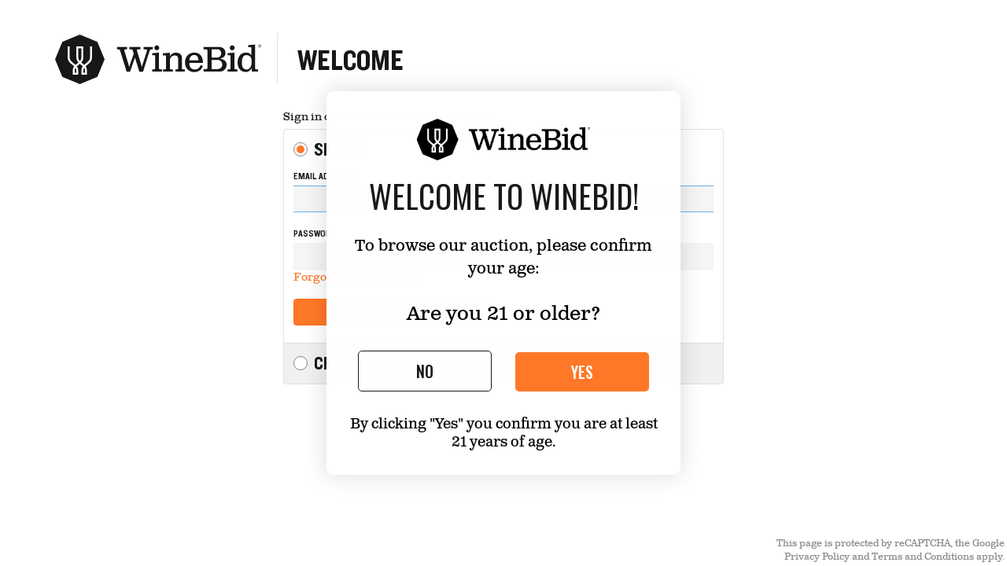

--- FILE ---
content_type: text/html; charset=utf-8
request_url: https://www.winebid.com/SignIn?ReturnUrl=%2fAccount%2fCustomizeDisplay%3fredirectUrl%3d%252FBuyWine%252FItems%252FValue%252F7940935&redirectUrl=%2FBuyWine%2FItems%2FValue%2F7940935
body_size: 10431
content:
<!DOCTYPE html>
<html lang="en">

<head>
	<meta charset="utf-8" />
	<meta http-equiv="X-UA-Compatible" content="IE=edge,chrome=1" />
	
	<meta name="viewport" content="width=device-width, initial-scale=1.0">
	

	<title>Welcome | WineBid | Wine for Sale</title>
		<meta name="google-site-verification" content="sIAzar2ZTuXMuClYm1zI1vzqKQk1A6XlyfLOP3D95VQ" />
	
	<!-- pd0ldwk00109T -->
	<!-- wb-production (via AG) / dionysus -->
	<!-- master-2026-01-15.1 - Release-488 -->
	<!-- E-True -->
	<!-- 2026-01-21T00:52:49.0015907-08:00 -->
	

	<link href="/Cdn/zieb5o5xxc/Stylesheets/app.css" rel="stylesheet" type="text/css" />

	
		<style>
		    select.form-control {
			    background-image: url('/Svg/sjkxgkvsik/Images/Icons/select_caret.svg');
		    }

		    .item .ratingArea .critic {
			    background-image: url('/Svg/mg4elzm6jk/Images/Icons/circle.svg?cssColor=888783');
			    background-repeat: no-repeat;
			    background-size: 30px 30px;
		    }
		</style>
	<!--[if IE]>
		<style>
			select.form-control {
				background-image: none;
				background-position: initial;
				background-size:initial;
			}
		</style>
	<![endif]-->
	
		<link rel="apple-touch-icon" sizes="57x57" href="/apple-touch-icon-57x57.png">
		<link rel="apple-touch-icon" sizes="114x114" href="/apple-touch-icon-114x114.png">
		<link rel="apple-touch-icon" sizes="72x72" href="/apple-touch-icon-72x72.png">
		<link rel="apple-touch-icon" sizes="144x144" href="/apple-touch-icon-144x144.png">
		<link rel="apple-touch-icon" sizes="60x60" href="/apple-touch-icon-60x60.png">
		<link rel="apple-touch-icon" sizes="120x120" href="/apple-touch-icon-120x120.png">
		<link rel="apple-touch-icon" sizes="76x76" href="/apple-touch-icon-76x76.png">
		<link rel="apple-touch-icon" sizes="152x152" href="/apple-touch-icon-152x152.png">
		<link rel="apple-touch-icon" sizes="180x180" href="/apple-touch-icon-180x180.png">
		<link rel="mask-icon" href="/Svg/uej2dztjpy/Images/Identity/symbol.svg" color="black">
		<meta name="apple-mobile-web-app-title" content="WineBid">
		<link rel="icon" type="image/png" href="/favicon-192x192.png" sizes="192x192">
		<link rel="icon" type="image/png" href="/favicon-160x160.png" sizes="160x160">
		<link rel="icon" type="image/png" href="/favicon-96x96.png" sizes="96x96">
		<link rel="icon" type="image/png" href="/favicon-16x16.png" sizes="16x16">
		<link rel="icon" type="image/png" href="/favicon-32x32.png" sizes="32x32">
		<meta name="msapplication-TileColor" content="#ff7828">
		<meta name="msapplication-TileImage" content="/mstile-144x144.png">
		<meta name="application-name" content="WineBid">
		<meta name="msapplication-tooltip" content="Launch WineBid" />
		<meta name="msapplication-task" content="name=Sign In;action-uri=/SignIn/?utm_medium=tb_icon&amp;utm_content=Win7+Taskbar+Icon&amp;utm_source=Sign+In;icon-uri=/favicon.ico" />
		<meta name="msapplication-task" content="name=Buy;action-uri=/BuyWine/?utm_medium=tb_icon&amp;utm_content=Win7+Taskbar+Icon&amp;utm_source=Buy;icon-uri=/favicon.ico" />
		<meta name="msapplication-task" content="name=Sell;action-uri=/SellWine/?utm_medium=tb_icon&amp;utm_content=Win7+Taskbar+Icon&amp;utm_source=Sell;icon-uri=/favicon.ico" />
		<meta name="msapplication-task" content="name=Gift;action-uri=/Gift/?utm_medium=tb_icon&amp;utm_content=Win7+Taskbar+Icon&amp;utm_source=Gift;icon-uri=/favicon.ico" />
		<meta name="msapplication-task" content="name=WineBidMembership;action-uri=/WineBidMembership?utm_medium=tb_icon&amp;utm_content=Win7+Taskbar+Icon&amp;utm_source=WineBidPro;icon-uri=/favicon.ico" />
		<meta name="robots" content="NOODP" />
		<link title="WineBid" rel="search" type="application/opensearchdescription+xml" href="https://www.winebid.com/searchProvider.xml" />
	<script>(function (w, d, u) { w.readyQ = []; function p(x, y) { if (x == "ready") { w.readyQ.push(y); } else { w.readyQ.push(x); } }; var a = { ready: p, bind: p }; w.$ = w.jQuery = function (f) { if (f === d || f === u) { return a } else { p(f) } } })(window, document)</script>

	
	<script>
        dataLayer = [];

	</script>

	
	<script src="https://www.dwin1.com/19038.js" type="text/javascript" defer="defer"></script>
		<script src="https://cmp.osano.com/169lbxSoC5urm3eEe/89cb4c9f-708e-4d51-9e9c-f9141e346a91/osano.js"></script>
		<script>
			window.onload = function () {
				var osanoWidget = document.getElementsByClassName('osano-cm-storage-policy osano-cm-content__link osano-cm-link')[0];
				osanoWidget.setAttribute('onclick', 'window.Osano.cm.showDrawer("osano-cm-dom-info-dialog-open"); return false;');
				osanoWidget.innerHTML = 'Update Cookie Preferences';
			};
		</script>
		<style>
		
		.osano-cm-widget--position_left {
			visibility:hidden;
		}
		</style>

	<script>(function (w, d, t, r, u) { var f, n, i; w[u] = w[u] || [], f = function () { var o = { ti: "26064274" }; o.q = w[u], w[u] = new UET(o), w[u].push("pageLoad") }, n = d.createElement(t), n.src = r, n.async = 1, n.onload = n.onreadystatechange = function () { var s = this.readyState; s && s !== "loaded" && s !== "complete" || (f(), n.onload = n.onreadystatechange = null) }, i = d.getElementsByTagName(t)[0], i.parentNode.insertBefore(n, i) })(window, document, "script", "//bat.bing.com/bat.js", "uetq");</script>
		<!-- AdRoll -->
		<script type="text/javascript">adroll_adv_id = "E65R4JOJSREJ3IT2M5RW7X"; adroll_pix_id = "I3O5CJH3UJDKZK64UK7FYE"; adroll_version = "2.0"; (function (w, d, e, o, a) { w.__adroll_loaded = true; w.adroll = w.adroll || []; w.adroll.f = ['setProperties', 'identify', 'track']; var roundtripUrl = "https://s.adroll.com/j/" + adroll_adv_id + "/roundtrip.js"; for (a = 0; a < w.adroll.f.length; a++) { w.adroll[w.adroll.f[a]] = w.adroll[w.adroll.f[a]] || (function (n) { return function () { w.adroll.push([n, arguments]) } })(w.adroll.f[a]) } e = d.createElement('script'); o = d.getElementsByTagName('script')[0]; e.async = 1; e.src = roundtripUrl; o.parentNode.insertBefore(e, o); })(window, document); adroll.track("pageView");</script>
		<!-- End AdRoll -->
		<!-- Reddit Pixel -->
		<script>!function(w,d){if(!w.rdt){var p=w.rdt=function(){p.sendEvent?p.sendEvent.apply(p,arguments):p.callQueue.push(arguments)};p.callQueue=[];var t=d.createElement("script");t.src="https://www.redditstatic.com/ads/pixel.js",t.async=!0;var s=d.getElementsByTagName("script")[0];s.parentNode.insertBefore(t,s)}}(window,document);rdt('init','t2_up32k4gf', {"optOut":false,"useDecimalCurrencyValues":true,"email":"donotreply@winebid.com", "externalId":"100000"});rdt('track', 'PageVisit');</script>
		<!-- DO NOT MODIFY UNLESS TO REPLACE A USER IDENTIFIER -->
		<!-- End Reddit Pixel -->
		<!-- Klaviyo Onsite Tracking -->
		<script async type="text/javascript" src="https://static.klaviyo.com/onsite/js/PUHMHb/klaviyo.js?company_id=PUHMHb"></script>
		<script type="text/javascript">
			!function(){if(!window.klaviyo){window._klOnsite=window._klOnsite||[];try{window.klaviyo=new Proxy({},{get:function(n,i){return"push"===i?function(){var n;(n=window._klOnsite).push.apply(n,arguments)}:function(){for(var n=arguments.length,o=new Array(n),w=0;w<n;w++)o[w]=arguments[w];var t="function"==typeof o[o.length-1]?o.pop():void 0,e=new Promise((function(n){window._klOnsite.push([i].concat(o,[function(i){t&&t(i),n(i)}]))}));return e}}})}catch(n){window.klaviyo=window.klaviyo||[],window.klaviyo.push=function(){var n;(n=window._klOnsite).push.apply(n,arguments)}}}}();
		</script>
		<!-- End Klaviyo -->

	
	<style>
		.header-section {
			padding: 15px 0 0 0;
		}
		.pageWrap {
			padding-bottom: 50px;
		}
		h1.pageTitle {
			margin: 10px 0;
		}
		@media (max-width: 767px) {
			.pageTitle {
				font-size: 30px;
			}
		}
		@media (min-width: 768px) {
			.header-section {
				padding: 42px 0 32px 0;
			}
			h1.pageTitle {
				padding: 15px 0 0 25px;
				border-left: 1px solid #e4e1d9;
				display: inline-block;
				margin: 0 0 0 17px;
				height: 65px;
			}
		}
	</style>
	
	
	<script src="/Cdn/jrsdt553rw/Scripts/signIn.min.js" defer></script>
	<script src="https://www.google.com/recaptcha/api.js" async defer></script>
	<style>
		.pageWrap {
			min-height: 100%;
			position: relative;
			padding-bottom: 100px;
		}
		.reCaptchaDisclaimer {
			position: absolute;
			max-width: 300px;
			padding: 3px;
			bottom: 0;
			right: 0;
			text-align: right;
		}
		.grecaptcha-badge {
			display: none;
		}
		@media (max-width: 767px) {
			.pageTitle {
				display: none;
			}
			.header-section {
				padding-bottom: 10px;
			}
		}
	</style>


	<script type="application/ld+json">
		{
		"@context": "https://schema.org",
		"@type": "WebSite",
		"url": "https://www.winebid.com/",
		"potentialAction": {
		"@type": "SearchAction",
		"target": "https://www.winebid.com/ApplySearchString?searchString={search_term_string}",
		"query-input": "required name=search_term_string"
		}
		}
	</script>
	<script type="application/ld+json">
		{
		"@context": "https://schema.org",
		"@type": "Organization",
		"name": "WineBid",
		"url": "https://www.winebid.com/",
		"logo": "https://www.winebid.com/Svg/pw4kddcbcs/Images/Identity/lockup_horizontal_R.svg?cssColor=181717",
		"sameAs": [
		"https://www.facebook.com/winebidauctions/",
		"https://twitter.com/WineBid",
		"https://www.instagram.com/winebid/"
		]
		}
	</script>
	<meta name="facebook-domain-verification" content="4v5xjx46rmjydo41mlvl1lmh1cm4yz" />
</head>

<body>
	
	<!-- Google Tag Manager --PE-- -->
	<script>
		(function (w, d, s, l, i) {
			w[l] = w[l] || []; w[l].push({
				'gtm.start':
					new Date().getTime(), event: 'gtm.js'
			}); var f = d.getElementsByTagName(s)[0],
				j = d.createElement(s), dl = l != 'dataLayer' ? '&l=' + l : ''; j.async = true; j.src =
					'//www.googletagmanager.com/gtm.js?id=' + i + dl; f.parentNode.insertBefore(j, f);
		})(window, document, 'script', 'dataLayer', 'GTM-TKLV9C');</script>
	<!-- End Google Tag Manager -->
	<!-- Google Tag Manager (noscript) --PE-- -->
	<noscript>
		<iframe src="//www.googletagmanager.com/ns.html?id=GTM-TKLV9C"
				height="0" width="0" style="display:none;visibility:hidden"></iframe>
	</noscript>
	<!-- End Google Tag Manager (noscript) -->

	<a name="top"></a>
			<div id="page-path" style="display:none;">/SignIn</div>

	
<div class="pageWrap">
	<div class="header-section">
		<div class="container">
			<div class="row">
				<div class="col-xs-12">				
					
<a href="/" class="winebidHeaderLogo"><img src="/Svg/pw4kddcbcs/Images/Identity/lockup_horizontal_R.svg?cssColor=181717" height="39" width="162" class="visible-xs-inline" alt="WineBid"/><img src="/Svg/pw4kddcbcs/Images/Identity/lockup_horizontal_R.svg?cssColor=181717" height="63" width="262" class="hidden-xs" style="margin: 2px 0 0 0; vertical-align:bottom" alt="" /></a>
					<h1 class="pageTitle" style="text-transform: uppercase">Welcome</h1>
				</div>
			</div>
		</div>
	</div>
	
<div class="container">
	<div class="row">
		<div class="col-md-6 col-md-offset-3 col-sm-8 col-sm-offset-2">
				<div style="padding-bottom: 5px;">
					<span class="visible-xs-inline">Welcome.</span> Sign in or create an account to continue.
				</div>
			<div class="bulletPanelContainer">
				<div class="bulletPanel bulletPanelSelected">
					<input type="radio" name="action" value="login" id="loginRadio" class="bulletPanelRadio" checked/>
					<label for="loginRadio" class="bulletPanelLabel"><span class="bulletPanelSpan"></span><span class="h3">SIGN IN</span></label>
					<div class="bulletPanelContent">
						<form action="/SignIn" novalidate="novalidate" method="POST">
							
							<input data-val="true" data-val-number="The field CheckoutId must be a number." id="formModel_CheckoutId" name="formModel.CheckoutId" type="hidden" value="" />
							<input id="formModel_ReturnUrl" name="formModel.ReturnUrl" type="hidden" value="/Account/CustomizeDisplay?redirectUrl=%2FBuyWine%2FItems%2FValue%2F7940935" />
							<input id="formModel_GuestUrl" name="formModel.GuestUrl" type="hidden" value="" />
							<input data-val="true" data-val-required="The SoftReturn field is required." id="formModel_SoftReturn" name="formModel.SoftReturn" type="hidden" value="False" />
							<input type="hidden" value="wb_100000_1768985568_62f362372fff444" name="kountSessionId">
							<div class="form-group">
								<label class="control-label" for="formModel_EmailAddress">Email Address</label>
								
								<input autocapitalize="off" autocorrect="off" autofocus="autofocus" class="form-control data-val-ignore" data-val="true" data-val-remote="&#39;Email Address&#39; is invalid." data-val-remote-additionalfields="*.EmailAddress" data-val-remote-url="/SignIn/ValidEmailForSignIn" data-val-required="Email Address is required." id="formModel_EmailAddress" name="formModel.EmailAddress" spellcheck="false" type="email" value="" />
								<span class="field-validation-valid" data-valmsg-for="formModel.EmailAddress" data-valmsg-replace="true"></span>
							</div>
							<div class="form-group">
								<label class="control-label" for="formModel_Password">Password</label>
								
								<input autocapitalize="off" autocomplete="off" autocorrect="off" class="form-control" data-val="true" data-val-required="Password is required." id="formModel_Password" name="formModel.Password" spellcheck="false" type="password" />
								<span class="field-validation-valid" data-valmsg-for="formModel.Password" data-valmsg-replace="true"></span>
								<a href="/PasswordAssistance">Forgot your password?</a>
							</div>
							<div class="row">
								<div class="col-sm-6">
									<button id="SignIn" class="btn btn-primary btn-block">Sign In</button>
								</div>
							</div>
						</form>

					</div>
				</div>
					<div class="bulletPanel ">
						<input type="radio" name="action" value="create" id="createRadio" class="bulletPanelRadio" />
						<label for="createRadio" class="bulletPanelLabel"><span class="bulletPanelSpan"></span><span class="h3">CREATE ACCOUNT</span></label>
						<div class="bulletPanelContent">
							<form method="post" action="/Registration" id="registrationForm">
	<input data-val="true" data-val-number="The field CheckoutId must be a number." id="Registration_CheckoutId" name="Registration.CheckoutId" type="hidden" value="" />
	<input id="Registration_ReturnUrl" name="Registration.ReturnUrl" type="hidden" value="/Account/CustomizeDisplay?redirectUrl=%2FBuyWine%2FItems%2FValue%2F7940935" />
	<input id="Registration_GuestUrl" name="Registration.GuestUrl" type="hidden" value="" />
	<input data-val="true" data-val-required="The SoftReturn field is required." id="Registration_SoftReturn" name="Registration.SoftReturn" type="hidden" value="False" />
	<input type="hidden" value="wb_100000_1768985568_62f362372fff444" name="kountSessionId">
	<div class="form-group">
		<label class="control-label" for="Registration_EmailAddress">Email Address</label>
		<input class="form-control" data-val="true" data-val-maxlength="Max length is 60 characters" data-val-maxlength-max="60" data-val-regex="Invalid email address" data-val-regex-pattern=".+@.+\..+" data-val-remote="&#39;Email Address&#39; is invalid." data-val-remote-additionalfields="*.EmailAddress" data-val-remote-url="/Registration/ValidEmailForRegistration" data-val-required="Required" id="Registration_EmailAddress" name="Registration.EmailAddress" type="email" value="" />
		<span class="field-validation-valid" data-valmsg-for="Registration.EmailAddress" data-valmsg-replace="true"></span>
	</div>
	<div class="row">
		<div class="form-group col-xs-6">
			<label class="control-label" for="Registration_FirstName">First Name</label>
			<input autocorrect="off" class="form-control" data-val="true" data-val-maxlength="Max length is 20 characters" data-val-maxlength-max="20" data-val-required="Required" id="Registration_FirstName" name="Registration.FirstName" spellcheck="false" type="text" value="" />
			<span class="field-validation-valid" data-valmsg-for="Registration.FirstName" data-valmsg-replace="true"></span>
		</div>
		<div class="form-group col-xs-6">
			<label class="control-label" for="Registration_LastName">Last Name</label>
			<input autocorrect="off" class="form-control" data-val="true" data-val-maxlength="Max length is 44 characters" data-val-maxlength-max="44" data-val-required="Required" id="Registration_LastName" name="Registration.LastName" spellcheck="false" type="text" value="" />
			<span class="field-validation-valid" data-valmsg-for="Registration.LastName" data-valmsg-replace="true"></span>
		</div>
	</div>
	<div class="form-group">
		<label class="control-label" for="Registration_Password">Password</label>
		
		<input autocapitalize="off" autocomplete="off" autocorrect="off" class="form-control" data-val="true" data-val-minlength="Password must be at least 6 characters" data-val-minlength-min="6" data-val-required="Required" id="Registration_Password" name="Registration.Password" spellcheck="false" type="password" value="" />
		<span class="field-validation-valid" data-valmsg-for="Registration.Password" data-valmsg-replace="true"></span>
	</div>
	<div class="form-group">
		<label class="control-label" for="Registration_PasswordConfirmation">Confirm Password</label>
		
		<input autocapitalize="off" autocomplete="off" autocorrect="off" class="form-control" data-val="true" data-val-equalto="Does not match Password" data-val-equalto-other="*.Password" data-val-required="Required" id="Registration_PasswordConfirmation" name="Registration.PasswordConfirmation" spellcheck="false" type="password" value="" />
		<span class="field-validation-valid" data-valmsg-for="Registration.PasswordConfirmation" data-valmsg-replace="true"></span>
	</div>
	<div class="row" style="border:solid; border-color:darkgray; padding-top: 10px">
		<div class="col-lg-4 col-md-4 col-sm-3 col-xs-6" >
			<a href="javascript:void(0);" onclick="javascript:window.location.href='https://www.winebid.com/Account/GSN/Shipments/1/storage';" title="GSN | Preferred storage partner of WineBid" class="gsn_logo">
				<img class="img-responsive hidden-xs" src="/Images/GSNAccount/gsn_logo.svg " alt="WineBid" width="111px">
				<img class="img-responsive hidden-sm hidden-md hidden-lg" src="/Images/GSNAccount/gsn_mobile_logo.svg " alt="WineBid" width="110" style="margin-top: 10px; ">
			</a>
			<div>
				<a href="javascript:void(0);" onclick="javascript:window.location.href='/';" title="GSN | Preferred storage partner of WineBid" style="font-size:.45em; color:black; ">
					Preferred storage partner of <img class="" src="/Images/GSNAccount/winebid_logo.svg" alt="WineBid"
													  width="40px" style="padding-left: 2px;">
				</a>

			</div>
		</div>
		<div class="col-xs-6 col-sm-4">
			<div class="form-group">
				<label for="shippingCountry">Ship To Country</label>
				<select name="shippingCountry" id="shippingCountry" autocomplete="country" class="form-control" aria-label="Shipping Country Selection">
						<option value="AR" data-legal="False" >Argentina</option>
						<option value="AU" data-legal="True" >Australia</option>
						<option value="AT" data-legal="True" >Austria</option>
						<option value="BS" data-legal="False" >Bahamas</option>
						<option value="BE" data-legal="True" >Belgium</option>
						<option value="BM" data-legal="False" >Bermuda</option>
						<option value="BR" data-legal="False" >Brazil</option>
						<option value="CA" data-legal="False" >Canada</option>
						<option value="CN" data-legal="False" >China</option>
						<option value="CR" data-legal="False" >Costa Rica</option>
						<option value="CI" data-legal="False" >Cote D&#39;Ivoire (Ivory Coast)</option>
						<option value="DK" data-legal="False" >Denmark</option>
						<option value="DO" data-legal="False" >Dominican Republic</option>
						<option value="FI" data-legal="True" >Finland</option>
						<option value="FR" data-legal="False" >France</option>
						<option value="DE" data-legal="True" >Germany</option>
						<option value="HK" data-legal="True" >Hong Kong</option>
						<option value="IS" data-legal="False" >Iceland</option>
						<option value="IE" data-legal="True" >Ireland</option>
						<option value="IL" data-legal="False" >Israel</option>
						<option value="IT" data-legal="False" >Italy</option>
						<option value="JP" data-legal="True" >Japan</option>
						<option value="LU" data-legal="True" >Luxembourg</option>
						<option value="MO" data-legal="True" >Macau</option>
						<option value="MX" data-legal="False" >Mexico</option>
						<option value="NL" data-legal="True" >Netherlands</option>
						<option value="NZ" data-legal="True" >New Zealand</option>
						<option value="NO" data-legal="False" >Norway</option>
						<option value="PE" data-legal="False" >Peru</option>
						<option value="PT" data-legal="False" >Portugal</option>
						<option value="PR" data-legal="True" >Puerto Rico</option>
						<option value="SG" data-legal="True" >Singapore</option>
						<option value="KR" data-legal="True" >South Korea</option>
						<option value="ES" data-legal="False" >Spain</option>
						<option value="SE" data-legal="False" >Sweden</option>
						<option value="CH" data-legal="True" >Switzerland</option>
						<option value="TW" data-legal="True" >Taiwan</option>
						<option value="TT" data-legal="False" >Trinidad and Tobago</option>
						<option value="GB" data-legal="True" >United Kingdom</option>
						<option value="US" data-legal="True" selected>United States</option>
						<option value="VI" data-legal="True" >Virgin Islands (U.S.)</option>
				</select>
			</div>
		</div>
		<div class="col-xs-12 col-sm-4">
			<div class="form-group">
				<label class="control-label" id="stateIdLabel" for="countryStates">Ship To State</label>
				<div id="countryStates">
						<select name="shippingState-AR" id="shippingState-AR" autocomplete="address-level1" class="form-control shippingState" data-val="true" data-val-required="Required" style="display: none" aria-label="Shipping State Options For Argentina">
															<option value="AR" >Argentina</option>
						</select>
<span class="field-validation-valid stateMessage" data-valmsg-for="shippingState-AR" data-valmsg-replace="true" id="stateMessage-AR" style="display:inline;"></span>						<select name="shippingState-AU" id="shippingState-AU" autocomplete="address-level1" class="form-control shippingState" data-val="true" data-val-required="Required" style="display: none" aria-label="Shipping State Options For Australia">
															<option value="AU" >Australia</option>
						</select>
<span class="field-validation-valid stateMessage" data-valmsg-for="shippingState-AU" data-valmsg-replace="true" id="stateMessage-AU" style="display:inline;"></span>						<select name="shippingState-AT" id="shippingState-AT" autocomplete="address-level1" class="form-control shippingState" data-val="true" data-val-required="Required" style="display: none" aria-label="Shipping State Options For Austria">
															<option value="AT" >Austria</option>
						</select>
<span class="field-validation-valid stateMessage" data-valmsg-for="shippingState-AT" data-valmsg-replace="true" id="stateMessage-AT" style="display:inline;"></span>						<select name="shippingState-BS" id="shippingState-BS" autocomplete="address-level1" class="form-control shippingState" data-val="true" data-val-required="Required" style="display: none" aria-label="Shipping State Options For Bahamas">
															<option value="BS" >Bahamas</option>
						</select>
<span class="field-validation-valid stateMessage" data-valmsg-for="shippingState-BS" data-valmsg-replace="true" id="stateMessage-BS" style="display:inline;"></span>						<select name="shippingState-BE" id="shippingState-BE" autocomplete="address-level1" class="form-control shippingState" data-val="true" data-val-required="Required" style="display: none" aria-label="Shipping State Options For Belgium">
															<option value="BE" >Belgium</option>
						</select>
<span class="field-validation-valid stateMessage" data-valmsg-for="shippingState-BE" data-valmsg-replace="true" id="stateMessage-BE" style="display:inline;"></span>						<select name="shippingState-BM" id="shippingState-BM" autocomplete="address-level1" class="form-control shippingState" data-val="true" data-val-required="Required" style="display: none" aria-label="Shipping State Options For Bermuda">
															<option value="BM" >Bermuda</option>
						</select>
<span class="field-validation-valid stateMessage" data-valmsg-for="shippingState-BM" data-valmsg-replace="true" id="stateMessage-BM" style="display:inline;"></span>						<select name="shippingState-BR" id="shippingState-BR" autocomplete="address-level1" class="form-control shippingState" data-val="true" data-val-required="Required" style="display: none" aria-label="Shipping State Options For Brazil">
															<option value="BR" >Brazil</option>
						</select>
<span class="field-validation-valid stateMessage" data-valmsg-for="shippingState-BR" data-valmsg-replace="true" id="stateMessage-BR" style="display:inline;"></span>						<select name="shippingState-CA" id="shippingState-CA" autocomplete="address-level1" class="form-control shippingState" data-val="true" data-val-required="Required" style="display: none" aria-label="Shipping State Options For Canada">
															<option value="AB" >Alberta</option>
								<option value="BC" >British Columbia</option>
								<option value="MB" >Manitoba</option>
								<option value="NB" >New Brunswick</option>
								<option value="NL" >Newfoundland and Labrador</option>
								<option value="NT" >Northwest Territories</option>
								<option value="NS" >Nova Scotia</option>
								<option value="NU" >Nunavut</option>
								<option value="ON" >Ontario</option>
								<option value="PE" >Prince Edward Island</option>
								<option value="QC" >Quebec</option>
								<option value="SK" >Saskatchewan</option>
								<option value="YT" >Yukon Territory</option>
						</select>
<span class="field-validation-valid stateMessage" data-valmsg-for="shippingState-CA" data-valmsg-replace="true" id="stateMessage-CA" style="display:inline;"></span>						<select name="shippingState-CN" id="shippingState-CN" autocomplete="address-level1" class="form-control shippingState" data-val="true" data-val-required="Required" style="display: none" aria-label="Shipping State Options For China">
															<option value="CN" >China</option>
						</select>
<span class="field-validation-valid stateMessage" data-valmsg-for="shippingState-CN" data-valmsg-replace="true" id="stateMessage-CN" style="display:inline;"></span>						<select name="shippingState-CR" id="shippingState-CR" autocomplete="address-level1" class="form-control shippingState" data-val="true" data-val-required="Required" style="display: none" aria-label="Shipping State Options For Costa Rica">
															<option value="CR" >Costa Rica</option>
						</select>
<span class="field-validation-valid stateMessage" data-valmsg-for="shippingState-CR" data-valmsg-replace="true" id="stateMessage-CR" style="display:inline;"></span>						<select name="shippingState-CI" id="shippingState-CI" autocomplete="address-level1" class="form-control shippingState" data-val="true" data-val-required="Required" style="display: none" aria-label="Shipping State Options For Cote D&#39;Ivoire (Ivory Coast)">
															<option value="CI" >Cote D&#39;Ivoire (Ivory Coast)</option>
						</select>
<span class="field-validation-valid stateMessage" data-valmsg-for="shippingState-CI" data-valmsg-replace="true" id="stateMessage-CI" style="display:inline;"></span>						<select name="shippingState-DK" id="shippingState-DK" autocomplete="address-level1" class="form-control shippingState" data-val="true" data-val-required="Required" style="display: none" aria-label="Shipping State Options For Denmark">
															<option value="DK" >Denmark</option>
						</select>
<span class="field-validation-valid stateMessage" data-valmsg-for="shippingState-DK" data-valmsg-replace="true" id="stateMessage-DK" style="display:inline;"></span>						<select name="shippingState-DO" id="shippingState-DO" autocomplete="address-level1" class="form-control shippingState" data-val="true" data-val-required="Required" style="display: none" aria-label="Shipping State Options For Dominican Republic">
															<option value="DO" >Dominican Republic</option>
						</select>
<span class="field-validation-valid stateMessage" data-valmsg-for="shippingState-DO" data-valmsg-replace="true" id="stateMessage-DO" style="display:inline;"></span>						<select name="shippingState-FI" id="shippingState-FI" autocomplete="address-level1" class="form-control shippingState" data-val="true" data-val-required="Required" style="display: none" aria-label="Shipping State Options For Finland">
															<option value="FI" >Finland</option>
						</select>
<span class="field-validation-valid stateMessage" data-valmsg-for="shippingState-FI" data-valmsg-replace="true" id="stateMessage-FI" style="display:inline;"></span>						<select name="shippingState-FR" id="shippingState-FR" autocomplete="address-level1" class="form-control shippingState" data-val="true" data-val-required="Required" style="display: none" aria-label="Shipping State Options For France">
															<option value="FR" >France</option>
						</select>
<span class="field-validation-valid stateMessage" data-valmsg-for="shippingState-FR" data-valmsg-replace="true" id="stateMessage-FR" style="display:inline;"></span>						<select name="shippingState-DE" id="shippingState-DE" autocomplete="address-level1" class="form-control shippingState" data-val="true" data-val-required="Required" style="display: none" aria-label="Shipping State Options For Germany">
															<option value="DE" >Germany</option>
						</select>
<span class="field-validation-valid stateMessage" data-valmsg-for="shippingState-DE" data-valmsg-replace="true" id="stateMessage-DE" style="display:inline;"></span>						<select name="shippingState-HK" id="shippingState-HK" autocomplete="address-level1" class="form-control shippingState" data-val="true" data-val-required="Required" style="display: none" aria-label="Shipping State Options For Hong Kong">
															<option value="HK" >Hong Kong</option>
						</select>
<span class="field-validation-valid stateMessage" data-valmsg-for="shippingState-HK" data-valmsg-replace="true" id="stateMessage-HK" style="display:inline;"></span>						<select name="shippingState-IS" id="shippingState-IS" autocomplete="address-level1" class="form-control shippingState" data-val="true" data-val-required="Required" style="display: none" aria-label="Shipping State Options For Iceland">
															<option value="IS" >Iceland</option>
						</select>
<span class="field-validation-valid stateMessage" data-valmsg-for="shippingState-IS" data-valmsg-replace="true" id="stateMessage-IS" style="display:inline;"></span>						<select name="shippingState-IE" id="shippingState-IE" autocomplete="address-level1" class="form-control shippingState" data-val="true" data-val-required="Required" style="display: none" aria-label="Shipping State Options For Ireland">
															<option value="IE" >Ireland</option>
						</select>
<span class="field-validation-valid stateMessage" data-valmsg-for="shippingState-IE" data-valmsg-replace="true" id="stateMessage-IE" style="display:inline;"></span>						<select name="shippingState-IL" id="shippingState-IL" autocomplete="address-level1" class="form-control shippingState" data-val="true" data-val-required="Required" style="display: none" aria-label="Shipping State Options For Israel">
															<option value="IL" >Israel</option>
						</select>
<span class="field-validation-valid stateMessage" data-valmsg-for="shippingState-IL" data-valmsg-replace="true" id="stateMessage-IL" style="display:inline;"></span>						<select name="shippingState-IT" id="shippingState-IT" autocomplete="address-level1" class="form-control shippingState" data-val="true" data-val-required="Required" style="display: none" aria-label="Shipping State Options For Italy">
															<option value="IT" >Italy</option>
						</select>
<span class="field-validation-valid stateMessage" data-valmsg-for="shippingState-IT" data-valmsg-replace="true" id="stateMessage-IT" style="display:inline;"></span>						<select name="shippingState-JP" id="shippingState-JP" autocomplete="address-level1" class="form-control shippingState" data-val="true" data-val-required="Required" style="display: none" aria-label="Shipping State Options For Japan">
															<option value="JP" >Japan</option>
						</select>
<span class="field-validation-valid stateMessage" data-valmsg-for="shippingState-JP" data-valmsg-replace="true" id="stateMessage-JP" style="display:inline;"></span>						<select name="shippingState-LU" id="shippingState-LU" autocomplete="address-level1" class="form-control shippingState" data-val="true" data-val-required="Required" style="display: none" aria-label="Shipping State Options For Luxembourg">
															<option value="LU" >Luxembourg</option>
						</select>
<span class="field-validation-valid stateMessage" data-valmsg-for="shippingState-LU" data-valmsg-replace="true" id="stateMessage-LU" style="display:inline;"></span>						<select name="shippingState-MO" id="shippingState-MO" autocomplete="address-level1" class="form-control shippingState" data-val="true" data-val-required="Required" style="display: none" aria-label="Shipping State Options For Macau">
															<option value="MO" >Macau</option>
						</select>
<span class="field-validation-valid stateMessage" data-valmsg-for="shippingState-MO" data-valmsg-replace="true" id="stateMessage-MO" style="display:inline;"></span>						<select name="shippingState-MX" id="shippingState-MX" autocomplete="address-level1" class="form-control shippingState" data-val="true" data-val-required="Required" style="display: none" aria-label="Shipping State Options For Mexico">
															<option value="AG" >Aguascalientes</option>
								<option value="BC" >Baja California Norte</option>
								<option value="BS" >Baja California Sur</option>
								<option value="CM" >Campeche</option>
								<option value="CS" >Chiapas</option>
								<option value="CH" >Chihuahua</option>
								<option value="CO" >Coahuila</option>
								<option value="CL" >Colima </option>
								<option value="DF" >Distrito Federal</option>
								<option value="DG" >Durango</option>
								<option value="MX" >Estado de Mexico</option>
								<option value="GT" >Guanajuato</option>
								<option value="GR" >Guerrero</option>
								<option value="HG" >Hidalgo</option>
								<option value="JA" >Jalisco</option>
								<option value="MI" >Michoacan</option>
								<option value="MO" >Morelos</option>
								<option value="NA" >Nayarit</option>
								<option value="NL" >Nuevo Leon</option>
								<option value="OA" >Oaxaca</option>
								<option value="PU" >Puebla</option>
								<option value="QT" >Queretaro</option>
								<option value="QR" >Quintana Roo</option>
								<option value="SL" >San Luis Potosi</option>
								<option value="SI" >Sinaloa</option>
								<option value="SO" >Sonora</option>
								<option value="TB" >Tabasco</option>
								<option value="TM" >Tamaulipas</option>
								<option value="TL" >Tlaxcala</option>
								<option value="VE" >Veracruz</option>
								<option value="YU" >Yucatan</option>
								<option value="ZA" >Zacatecas</option>
						</select>
<span class="field-validation-valid stateMessage" data-valmsg-for="shippingState-MX" data-valmsg-replace="true" id="stateMessage-MX" style="display:inline;"></span>						<select name="shippingState-NL" id="shippingState-NL" autocomplete="address-level1" class="form-control shippingState" data-val="true" data-val-required="Required" style="display: none" aria-label="Shipping State Options For Netherlands">
															<option value="NL" >Netherlands</option>
						</select>
<span class="field-validation-valid stateMessage" data-valmsg-for="shippingState-NL" data-valmsg-replace="true" id="stateMessage-NL" style="display:inline;"></span>						<select name="shippingState-NZ" id="shippingState-NZ" autocomplete="address-level1" class="form-control shippingState" data-val="true" data-val-required="Required" style="display: none" aria-label="Shipping State Options For New Zealand">
															<option value="NZ" >New Zealand</option>
						</select>
<span class="field-validation-valid stateMessage" data-valmsg-for="shippingState-NZ" data-valmsg-replace="true" id="stateMessage-NZ" style="display:inline;"></span>						<select name="shippingState-NO" id="shippingState-NO" autocomplete="address-level1" class="form-control shippingState" data-val="true" data-val-required="Required" style="display: none" aria-label="Shipping State Options For Norway">
															<option value="NO" >Norway</option>
						</select>
<span class="field-validation-valid stateMessage" data-valmsg-for="shippingState-NO" data-valmsg-replace="true" id="stateMessage-NO" style="display:inline;"></span>						<select name="shippingState-PE" id="shippingState-PE" autocomplete="address-level1" class="form-control shippingState" data-val="true" data-val-required="Required" style="display: none" aria-label="Shipping State Options For Peru">
															<option value="PE" >Peru</option>
						</select>
<span class="field-validation-valid stateMessage" data-valmsg-for="shippingState-PE" data-valmsg-replace="true" id="stateMessage-PE" style="display:inline;"></span>						<select name="shippingState-PT" id="shippingState-PT" autocomplete="address-level1" class="form-control shippingState" data-val="true" data-val-required="Required" style="display: none" aria-label="Shipping State Options For Portugal">
															<option value="PT" >Portugal</option>
						</select>
<span class="field-validation-valid stateMessage" data-valmsg-for="shippingState-PT" data-valmsg-replace="true" id="stateMessage-PT" style="display:inline;"></span>						<select name="shippingState-PR" id="shippingState-PR" autocomplete="address-level1" class="form-control shippingState" data-val="true" data-val-required="Required" style="display: none" aria-label="Shipping State Options For Puerto Rico">
															<option value="PR" >Puerto Rico</option>
						</select>
<span class="field-validation-valid stateMessage" data-valmsg-for="shippingState-PR" data-valmsg-replace="true" id="stateMessage-PR" style="display:inline;"></span>						<select name="shippingState-SG" id="shippingState-SG" autocomplete="address-level1" class="form-control shippingState" data-val="true" data-val-required="Required" style="display: none" aria-label="Shipping State Options For Singapore">
															<option value="SG" >Singapore</option>
						</select>
<span class="field-validation-valid stateMessage" data-valmsg-for="shippingState-SG" data-valmsg-replace="true" id="stateMessage-SG" style="display:inline;"></span>						<select name="shippingState-KR" id="shippingState-KR" autocomplete="address-level1" class="form-control shippingState" data-val="true" data-val-required="Required" style="display: none" aria-label="Shipping State Options For South Korea">
															<option value="KR" >South Korea</option>
						</select>
<span class="field-validation-valid stateMessage" data-valmsg-for="shippingState-KR" data-valmsg-replace="true" id="stateMessage-KR" style="display:inline;"></span>						<select name="shippingState-ES" id="shippingState-ES" autocomplete="address-level1" class="form-control shippingState" data-val="true" data-val-required="Required" style="display: none" aria-label="Shipping State Options For Spain">
															<option value="ES" >Spain</option>
						</select>
<span class="field-validation-valid stateMessage" data-valmsg-for="shippingState-ES" data-valmsg-replace="true" id="stateMessage-ES" style="display:inline;"></span>						<select name="shippingState-SE" id="shippingState-SE" autocomplete="address-level1" class="form-control shippingState" data-val="true" data-val-required="Required" style="display: none" aria-label="Shipping State Options For Sweden">
															<option value="SE" >Sweden</option>
						</select>
<span class="field-validation-valid stateMessage" data-valmsg-for="shippingState-SE" data-valmsg-replace="true" id="stateMessage-SE" style="display:inline;"></span>						<select name="shippingState-CH" id="shippingState-CH" autocomplete="address-level1" class="form-control shippingState" data-val="true" data-val-required="Required" style="display: none" aria-label="Shipping State Options For Switzerland">
															<option value="CH" >Switzerland</option>
						</select>
<span class="field-validation-valid stateMessage" data-valmsg-for="shippingState-CH" data-valmsg-replace="true" id="stateMessage-CH" style="display:inline;"></span>						<select name="shippingState-TW" id="shippingState-TW" autocomplete="address-level1" class="form-control shippingState" data-val="true" data-val-required="Required" style="display: none" aria-label="Shipping State Options For Taiwan">
															<option value="TW" >Taiwan</option>
						</select>
<span class="field-validation-valid stateMessage" data-valmsg-for="shippingState-TW" data-valmsg-replace="true" id="stateMessage-TW" style="display:inline;"></span>						<select name="shippingState-TT" id="shippingState-TT" autocomplete="address-level1" class="form-control shippingState" data-val="true" data-val-required="Required" style="display: none" aria-label="Shipping State Options For Trinidad and Tobago">
															<option value="TT" >Trinidad and Tobago</option>
						</select>
<span class="field-validation-valid stateMessage" data-valmsg-for="shippingState-TT" data-valmsg-replace="true" id="stateMessage-TT" style="display:inline;"></span>						<select name="shippingState-GB" id="shippingState-GB" autocomplete="address-level1" class="form-control shippingState" data-val="true" data-val-required="Required" style="display: none" aria-label="Shipping State Options For United Kingdom">
															<option value="GB" >United Kingdom</option>
						</select>
<span class="field-validation-valid stateMessage" data-valmsg-for="shippingState-GB" data-valmsg-replace="true" id="stateMessage-GB" style="display:inline;"></span>						<select name="shippingState-US" id="shippingState-US" autocomplete="address-level1" class="form-control shippingState" data-val="true" data-val-required="Required" style="" aria-label="Shipping State Options For United States">
								<option value=""></option>
															<option value="AL" >Alabama</option>
								<option value="AK" >Alaska</option>
								<option value="AZ" >Arizona</option>
								<option value="AR" >Arkansas</option>
								<option value="AE" >Armed Forces Europe</option>
								<option value="CA" >California</option>
								<option value="CO" >Colorado</option>
								<option value="CT" >Connecticut</option>
								<option value="DE" >Delaware</option>
								<option value="DC" >District of Columbia</option>
								<option value="FL" >Florida</option>
								<option value="GA" >Georgia</option>
								<option value="HI" >Hawaii</option>
								<option value="ID" >Idaho</option>
								<option value="IL" >Illinois</option>
								<option value="IN" >Indiana</option>
								<option value="IA" >Iowa</option>
								<option value="KS" >Kansas</option>
								<option value="KY" >Kentucky</option>
								<option value="LA" >Louisiana</option>
								<option value="ME" >Maine</option>
								<option value="MD" >Maryland</option>
								<option value="MA" >Massachusetts</option>
								<option value="MI" >Michigan</option>
								<option value="MN" >Minnesota</option>
								<option value="MS" >Mississippi</option>
								<option value="MO" >Missouri</option>
								<option value="MT" >Montana</option>
								<option value="NE" >Nebraska</option>
								<option value="NV" >Nevada</option>
								<option value="NH" >New Hampshire</option>
								<option value="NJ" >New Jersey</option>
								<option value="NM" >New Mexico</option>
								<option value="NY" >New York</option>
								<option value="NC" >North Carolina</option>
								<option value="ND" >North Dakota</option>
								<option value="OH" >Ohio</option>
								<option value="OK" >Oklahoma</option>
								<option value="OR" >Oregon</option>
								<option value="PA" >Pennsylvania</option>
								<option value="RI" >Rhode Island</option>
								<option value="SC" >South Carolina</option>
								<option value="SD" >South Dakota</option>
								<option value="TN" >Tennessee</option>
								<option value="TX" >Texas</option>
								<option value="UT" >Utah</option>
								<option value="VT" >Vermont</option>
								<option value="VA" >Virginia</option>
								<option value="WA" >Washington</option>
								<option value="WV" >West Virginia</option>
								<option value="WI" >Wisconsin</option>
								<option value="WY" >Wyoming</option>
						</select>
<span class="field-validation-valid stateMessage" data-valmsg-for="shippingState-US" data-valmsg-replace="true" id="stateMessage-US" style="display:inline;"></span>						<select name="shippingState-VI" id="shippingState-VI" autocomplete="address-level1" class="form-control shippingState" data-val="true" data-val-required="Required" style="display: none" aria-label="Shipping State Options For Virgin Islands (U.S.)">
															<option value="VI" >Virgin Islands (U.S.)</option>
						</select>
<span class="field-validation-valid stateMessage" data-valmsg-for="shippingState-VI" data-valmsg-replace="true" id="stateMessage-VI" style="display:inline;"></span>				</div>
			</div>
		</div>
		<div style="margin-left:10px; " id="shippingInformationContent"></div>
	</div>
	<div class="form-group">
		<div class="checkbox" style="margin-bottom: 0;">
			<label>
				<input data-val="true" data-val-mandatory="You must agree to the Terms and Conditions" data-val-required="The Terms field is required." id="Registration_Terms" name="Registration.Terms" type="checkbox" value="true" /><input name="Registration.Terms" type="hidden" value="false" />
				I have read, understand, and accept the <a href="/Help/terms-and-conditions">WineBid Terms and Conditions</a> and
				<a href="https://globalstoragenetwork.com/terms-and-conditions">Global Storage Network (GSN) Terms and Conditions</a>,
				am 21 years of age or older, and understand that a buyer’s premium of 17%
				will be added to the final bid of all auction purchases.
			</label>
		</div>
		<span class="field-validation-valid" data-valmsg-for="Registration.Terms" data-valmsg-replace="true"></span>
	</div>
	<div>
		<div class="checkbox">
			<label>
				<input checked="checked" data-val="true" data-val-required="The Notifications field is required." id="Registration_Notifications" name="Registration.Notifications" type="checkbox" value="true" /><input name="Registration.Notifications" type="hidden" value="false" />
				I agree to receive marketing emails to be the first to know about WineBid’s new offers and hot lots.
			</label>
		</div>
	</div>
	<div>
		<div class="checkbox">
			<label>
				<input checked="checked" data-val="true" data-val-required="The GsnNotifications field is required." id="Registration_GsnNotifications" name="Registration.GsnNotifications" type="checkbox" value="true" /><input name="Registration.GsnNotifications" type="hidden" value="false" />
				I agree to receive marketing emails about storage and shipping promotions via WineBid’s preferred storage partner Global Storage Network.
			</label>
		</div>
	</div>
	<div class="row">
		<div class="col-sm-12">
			<div class="form-group" style="margin: 0;">
				<span class="field-validation-valid" data-valmsg-for="NAOBlock" data-valmsg-replace="true"></span>
			</div>
		</div>
	</div>
	<div class="row">
		<div class="col-sm-6">
			<div class="form-group" style="margin: 0;">
				<span class="field-validation-valid" data-valmsg-for="ReCaptcha" data-valmsg-replace="true"></span>
			</div>
			<div class="g-recaptcha" data-sitekey="6Ld1vJgUAAAAABW9DL84G9drCgLBIe5xX9aaMYbn" data-callback="onRegistrationReCaptchaSuccess" data-error-callback="onRegistrationReCaptchaError" data-size="invisible"></div>
			<button type="button" id="registerButton" class="btn btn-primary btn-block ladda-button">Create Account</button>
		</div>
	</div>
</form>
						</div>
					</div>
			</div>
		</div>
	</div>
</div>

<div class="small text-muted reCaptchaDisclaimer">
	This page is protected by reCAPTCHA, the Google
	<a href="https://policies.google.com/privacy" class="text-muted" target="_blank" rel="noreferrer noopener">Privacy Policy</a> and
	<a href="https://policies.google.com/terms" class="text-muted" target="_blank" rel="noreferrer noopener">Terms and Conditions</a> apply.
</div>

</div>

	<script type="text/javascript" src="https://ajax.googleapis.com/ajax/libs/jquery/3.6.0/jquery.min.js"></script>
	<script type="text/javascript">
    
		
    if (typeof (jQuery) === 'undefined' || typeof(jQuery.ajax) === 'undefined') {
        document.writeln(unescape('%3Cscript type="text/javascript" src="/Cdn/dxhdvu6ucg/Scripts/jquery.min.js"%3E%3C/script%3E'));
    }
	</script>
	<script type="text/javascript" src="https://ajax.aspnetcdn.com/ajax/jquery.validate/1.17.0/jquery.validate.min.js"></script>
	<script type="text/javascript">
    // fallback for error from CDN
    if (typeof ($.fn.validate) === 'undefined') {
        document.writeln(unescape('%3Cscript type="text/javascript" src="/Cdn/j76msqeuha/Scripts/jquery.validate.min.js"%3E%3C/script%3E'));
    }
	</script>

	<script type="text/javascript">
		
    function resolveRelativeUrl(relativeUrl) {
        return relativeUrl.replace("~/", "/");
    }
	</script>

	<script type="text/javascript" src="/Cdn/7rkl2ldavy/Scripts/app.js"></script>
	<script>
		$(function () {
			
			var cookieUserId = getLocalStorage('customerUserId');
			if (cookieUserId) {
				dataLayer.push({
					'userID': cookieUserId
				});
			}
			dataLayer.push({
				'userStatus': 'Not Logged In'
			});
			
		});
	</script>
	
	

	
	<script type="text/javascript">
		var _userway_config = {
			account: 'TNPn8ryX4C'
		};
	</script>
	<script type="text/javascript" src="https://cdn.userway.org/widget.js" defer></script>

		<!-- Meta Pixel Code -->
		<script>
			!function (f, b, e, v, n, t, s) {
				if (f.fbq) return; n = f.fbq = function () {
					n.callMethod ?
						n.callMethod.apply(n, arguments) : n.queue.push(arguments)
				};
				if (!f._fbq) f._fbq = n; n.push = n; n.loaded = !0; n.version = '2.0';
				n.queue = []; t = b.createElement(e); t.async = !0;
				t.src = v; s = b.getElementsByTagName(e)[0];
				s.parentNode.insertBefore(t, s)
			}(window, document, 'script',
				'https://connect.facebook.net/en_US/fbevents.js');
			fbq('init', '681814452885252');
			fbq('track', 'PageView');
		</script>
		<noscript>
			<img height="1" width="1" style="display:none"
				 src="https://www.facebook.com/tr?id=681814452885252&ev=PageView&noscript=1" />
		</noscript>
		<!-- End Meta Pixel Code -->

		<!-- Start of HubSpot Embed Code -->
		<script type="text/javascript" id="hs-script-loader" async defer src="//js.hs-scripts.com/39615408.js"></script>
		<!-- End of HubSpot Embed Code -->
	
	
		<script>
        // Kount Device Data Collector initialization
        window.kountSessionId = 'wb_100000_1768985568_62f362372fff444';
        window.kountClientId='219662488316169';
	</script>
    <script src="/Scripts/Kount/data-collector.js"></script>

	
	
	<script>(function ($) { $.each(readyQ, function (i, f) { $(f) }); })(jQuery)</script>
</body>
</html>

--- FILE ---
content_type: text/html; charset=utf-8
request_url: https://www.google.com/recaptcha/api2/anchor?ar=1&k=6Ld1vJgUAAAAABW9DL84G9drCgLBIe5xX9aaMYbn&co=aHR0cHM6Ly93d3cud2luZWJpZC5jb206NDQz&hl=en&v=PoyoqOPhxBO7pBk68S4YbpHZ&size=invisible&anchor-ms=20000&execute-ms=30000&cb=q09204qqurxq
body_size: 49495
content:
<!DOCTYPE HTML><html dir="ltr" lang="en"><head><meta http-equiv="Content-Type" content="text/html; charset=UTF-8">
<meta http-equiv="X-UA-Compatible" content="IE=edge">
<title>reCAPTCHA</title>
<style type="text/css">
/* cyrillic-ext */
@font-face {
  font-family: 'Roboto';
  font-style: normal;
  font-weight: 400;
  font-stretch: 100%;
  src: url(//fonts.gstatic.com/s/roboto/v48/KFO7CnqEu92Fr1ME7kSn66aGLdTylUAMa3GUBHMdazTgWw.woff2) format('woff2');
  unicode-range: U+0460-052F, U+1C80-1C8A, U+20B4, U+2DE0-2DFF, U+A640-A69F, U+FE2E-FE2F;
}
/* cyrillic */
@font-face {
  font-family: 'Roboto';
  font-style: normal;
  font-weight: 400;
  font-stretch: 100%;
  src: url(//fonts.gstatic.com/s/roboto/v48/KFO7CnqEu92Fr1ME7kSn66aGLdTylUAMa3iUBHMdazTgWw.woff2) format('woff2');
  unicode-range: U+0301, U+0400-045F, U+0490-0491, U+04B0-04B1, U+2116;
}
/* greek-ext */
@font-face {
  font-family: 'Roboto';
  font-style: normal;
  font-weight: 400;
  font-stretch: 100%;
  src: url(//fonts.gstatic.com/s/roboto/v48/KFO7CnqEu92Fr1ME7kSn66aGLdTylUAMa3CUBHMdazTgWw.woff2) format('woff2');
  unicode-range: U+1F00-1FFF;
}
/* greek */
@font-face {
  font-family: 'Roboto';
  font-style: normal;
  font-weight: 400;
  font-stretch: 100%;
  src: url(//fonts.gstatic.com/s/roboto/v48/KFO7CnqEu92Fr1ME7kSn66aGLdTylUAMa3-UBHMdazTgWw.woff2) format('woff2');
  unicode-range: U+0370-0377, U+037A-037F, U+0384-038A, U+038C, U+038E-03A1, U+03A3-03FF;
}
/* math */
@font-face {
  font-family: 'Roboto';
  font-style: normal;
  font-weight: 400;
  font-stretch: 100%;
  src: url(//fonts.gstatic.com/s/roboto/v48/KFO7CnqEu92Fr1ME7kSn66aGLdTylUAMawCUBHMdazTgWw.woff2) format('woff2');
  unicode-range: U+0302-0303, U+0305, U+0307-0308, U+0310, U+0312, U+0315, U+031A, U+0326-0327, U+032C, U+032F-0330, U+0332-0333, U+0338, U+033A, U+0346, U+034D, U+0391-03A1, U+03A3-03A9, U+03B1-03C9, U+03D1, U+03D5-03D6, U+03F0-03F1, U+03F4-03F5, U+2016-2017, U+2034-2038, U+203C, U+2040, U+2043, U+2047, U+2050, U+2057, U+205F, U+2070-2071, U+2074-208E, U+2090-209C, U+20D0-20DC, U+20E1, U+20E5-20EF, U+2100-2112, U+2114-2115, U+2117-2121, U+2123-214F, U+2190, U+2192, U+2194-21AE, U+21B0-21E5, U+21F1-21F2, U+21F4-2211, U+2213-2214, U+2216-22FF, U+2308-230B, U+2310, U+2319, U+231C-2321, U+2336-237A, U+237C, U+2395, U+239B-23B7, U+23D0, U+23DC-23E1, U+2474-2475, U+25AF, U+25B3, U+25B7, U+25BD, U+25C1, U+25CA, U+25CC, U+25FB, U+266D-266F, U+27C0-27FF, U+2900-2AFF, U+2B0E-2B11, U+2B30-2B4C, U+2BFE, U+3030, U+FF5B, U+FF5D, U+1D400-1D7FF, U+1EE00-1EEFF;
}
/* symbols */
@font-face {
  font-family: 'Roboto';
  font-style: normal;
  font-weight: 400;
  font-stretch: 100%;
  src: url(//fonts.gstatic.com/s/roboto/v48/KFO7CnqEu92Fr1ME7kSn66aGLdTylUAMaxKUBHMdazTgWw.woff2) format('woff2');
  unicode-range: U+0001-000C, U+000E-001F, U+007F-009F, U+20DD-20E0, U+20E2-20E4, U+2150-218F, U+2190, U+2192, U+2194-2199, U+21AF, U+21E6-21F0, U+21F3, U+2218-2219, U+2299, U+22C4-22C6, U+2300-243F, U+2440-244A, U+2460-24FF, U+25A0-27BF, U+2800-28FF, U+2921-2922, U+2981, U+29BF, U+29EB, U+2B00-2BFF, U+4DC0-4DFF, U+FFF9-FFFB, U+10140-1018E, U+10190-1019C, U+101A0, U+101D0-101FD, U+102E0-102FB, U+10E60-10E7E, U+1D2C0-1D2D3, U+1D2E0-1D37F, U+1F000-1F0FF, U+1F100-1F1AD, U+1F1E6-1F1FF, U+1F30D-1F30F, U+1F315, U+1F31C, U+1F31E, U+1F320-1F32C, U+1F336, U+1F378, U+1F37D, U+1F382, U+1F393-1F39F, U+1F3A7-1F3A8, U+1F3AC-1F3AF, U+1F3C2, U+1F3C4-1F3C6, U+1F3CA-1F3CE, U+1F3D4-1F3E0, U+1F3ED, U+1F3F1-1F3F3, U+1F3F5-1F3F7, U+1F408, U+1F415, U+1F41F, U+1F426, U+1F43F, U+1F441-1F442, U+1F444, U+1F446-1F449, U+1F44C-1F44E, U+1F453, U+1F46A, U+1F47D, U+1F4A3, U+1F4B0, U+1F4B3, U+1F4B9, U+1F4BB, U+1F4BF, U+1F4C8-1F4CB, U+1F4D6, U+1F4DA, U+1F4DF, U+1F4E3-1F4E6, U+1F4EA-1F4ED, U+1F4F7, U+1F4F9-1F4FB, U+1F4FD-1F4FE, U+1F503, U+1F507-1F50B, U+1F50D, U+1F512-1F513, U+1F53E-1F54A, U+1F54F-1F5FA, U+1F610, U+1F650-1F67F, U+1F687, U+1F68D, U+1F691, U+1F694, U+1F698, U+1F6AD, U+1F6B2, U+1F6B9-1F6BA, U+1F6BC, U+1F6C6-1F6CF, U+1F6D3-1F6D7, U+1F6E0-1F6EA, U+1F6F0-1F6F3, U+1F6F7-1F6FC, U+1F700-1F7FF, U+1F800-1F80B, U+1F810-1F847, U+1F850-1F859, U+1F860-1F887, U+1F890-1F8AD, U+1F8B0-1F8BB, U+1F8C0-1F8C1, U+1F900-1F90B, U+1F93B, U+1F946, U+1F984, U+1F996, U+1F9E9, U+1FA00-1FA6F, U+1FA70-1FA7C, U+1FA80-1FA89, U+1FA8F-1FAC6, U+1FACE-1FADC, U+1FADF-1FAE9, U+1FAF0-1FAF8, U+1FB00-1FBFF;
}
/* vietnamese */
@font-face {
  font-family: 'Roboto';
  font-style: normal;
  font-weight: 400;
  font-stretch: 100%;
  src: url(//fonts.gstatic.com/s/roboto/v48/KFO7CnqEu92Fr1ME7kSn66aGLdTylUAMa3OUBHMdazTgWw.woff2) format('woff2');
  unicode-range: U+0102-0103, U+0110-0111, U+0128-0129, U+0168-0169, U+01A0-01A1, U+01AF-01B0, U+0300-0301, U+0303-0304, U+0308-0309, U+0323, U+0329, U+1EA0-1EF9, U+20AB;
}
/* latin-ext */
@font-face {
  font-family: 'Roboto';
  font-style: normal;
  font-weight: 400;
  font-stretch: 100%;
  src: url(//fonts.gstatic.com/s/roboto/v48/KFO7CnqEu92Fr1ME7kSn66aGLdTylUAMa3KUBHMdazTgWw.woff2) format('woff2');
  unicode-range: U+0100-02BA, U+02BD-02C5, U+02C7-02CC, U+02CE-02D7, U+02DD-02FF, U+0304, U+0308, U+0329, U+1D00-1DBF, U+1E00-1E9F, U+1EF2-1EFF, U+2020, U+20A0-20AB, U+20AD-20C0, U+2113, U+2C60-2C7F, U+A720-A7FF;
}
/* latin */
@font-face {
  font-family: 'Roboto';
  font-style: normal;
  font-weight: 400;
  font-stretch: 100%;
  src: url(//fonts.gstatic.com/s/roboto/v48/KFO7CnqEu92Fr1ME7kSn66aGLdTylUAMa3yUBHMdazQ.woff2) format('woff2');
  unicode-range: U+0000-00FF, U+0131, U+0152-0153, U+02BB-02BC, U+02C6, U+02DA, U+02DC, U+0304, U+0308, U+0329, U+2000-206F, U+20AC, U+2122, U+2191, U+2193, U+2212, U+2215, U+FEFF, U+FFFD;
}
/* cyrillic-ext */
@font-face {
  font-family: 'Roboto';
  font-style: normal;
  font-weight: 500;
  font-stretch: 100%;
  src: url(//fonts.gstatic.com/s/roboto/v48/KFO7CnqEu92Fr1ME7kSn66aGLdTylUAMa3GUBHMdazTgWw.woff2) format('woff2');
  unicode-range: U+0460-052F, U+1C80-1C8A, U+20B4, U+2DE0-2DFF, U+A640-A69F, U+FE2E-FE2F;
}
/* cyrillic */
@font-face {
  font-family: 'Roboto';
  font-style: normal;
  font-weight: 500;
  font-stretch: 100%;
  src: url(//fonts.gstatic.com/s/roboto/v48/KFO7CnqEu92Fr1ME7kSn66aGLdTylUAMa3iUBHMdazTgWw.woff2) format('woff2');
  unicode-range: U+0301, U+0400-045F, U+0490-0491, U+04B0-04B1, U+2116;
}
/* greek-ext */
@font-face {
  font-family: 'Roboto';
  font-style: normal;
  font-weight: 500;
  font-stretch: 100%;
  src: url(//fonts.gstatic.com/s/roboto/v48/KFO7CnqEu92Fr1ME7kSn66aGLdTylUAMa3CUBHMdazTgWw.woff2) format('woff2');
  unicode-range: U+1F00-1FFF;
}
/* greek */
@font-face {
  font-family: 'Roboto';
  font-style: normal;
  font-weight: 500;
  font-stretch: 100%;
  src: url(//fonts.gstatic.com/s/roboto/v48/KFO7CnqEu92Fr1ME7kSn66aGLdTylUAMa3-UBHMdazTgWw.woff2) format('woff2');
  unicode-range: U+0370-0377, U+037A-037F, U+0384-038A, U+038C, U+038E-03A1, U+03A3-03FF;
}
/* math */
@font-face {
  font-family: 'Roboto';
  font-style: normal;
  font-weight: 500;
  font-stretch: 100%;
  src: url(//fonts.gstatic.com/s/roboto/v48/KFO7CnqEu92Fr1ME7kSn66aGLdTylUAMawCUBHMdazTgWw.woff2) format('woff2');
  unicode-range: U+0302-0303, U+0305, U+0307-0308, U+0310, U+0312, U+0315, U+031A, U+0326-0327, U+032C, U+032F-0330, U+0332-0333, U+0338, U+033A, U+0346, U+034D, U+0391-03A1, U+03A3-03A9, U+03B1-03C9, U+03D1, U+03D5-03D6, U+03F0-03F1, U+03F4-03F5, U+2016-2017, U+2034-2038, U+203C, U+2040, U+2043, U+2047, U+2050, U+2057, U+205F, U+2070-2071, U+2074-208E, U+2090-209C, U+20D0-20DC, U+20E1, U+20E5-20EF, U+2100-2112, U+2114-2115, U+2117-2121, U+2123-214F, U+2190, U+2192, U+2194-21AE, U+21B0-21E5, U+21F1-21F2, U+21F4-2211, U+2213-2214, U+2216-22FF, U+2308-230B, U+2310, U+2319, U+231C-2321, U+2336-237A, U+237C, U+2395, U+239B-23B7, U+23D0, U+23DC-23E1, U+2474-2475, U+25AF, U+25B3, U+25B7, U+25BD, U+25C1, U+25CA, U+25CC, U+25FB, U+266D-266F, U+27C0-27FF, U+2900-2AFF, U+2B0E-2B11, U+2B30-2B4C, U+2BFE, U+3030, U+FF5B, U+FF5D, U+1D400-1D7FF, U+1EE00-1EEFF;
}
/* symbols */
@font-face {
  font-family: 'Roboto';
  font-style: normal;
  font-weight: 500;
  font-stretch: 100%;
  src: url(//fonts.gstatic.com/s/roboto/v48/KFO7CnqEu92Fr1ME7kSn66aGLdTylUAMaxKUBHMdazTgWw.woff2) format('woff2');
  unicode-range: U+0001-000C, U+000E-001F, U+007F-009F, U+20DD-20E0, U+20E2-20E4, U+2150-218F, U+2190, U+2192, U+2194-2199, U+21AF, U+21E6-21F0, U+21F3, U+2218-2219, U+2299, U+22C4-22C6, U+2300-243F, U+2440-244A, U+2460-24FF, U+25A0-27BF, U+2800-28FF, U+2921-2922, U+2981, U+29BF, U+29EB, U+2B00-2BFF, U+4DC0-4DFF, U+FFF9-FFFB, U+10140-1018E, U+10190-1019C, U+101A0, U+101D0-101FD, U+102E0-102FB, U+10E60-10E7E, U+1D2C0-1D2D3, U+1D2E0-1D37F, U+1F000-1F0FF, U+1F100-1F1AD, U+1F1E6-1F1FF, U+1F30D-1F30F, U+1F315, U+1F31C, U+1F31E, U+1F320-1F32C, U+1F336, U+1F378, U+1F37D, U+1F382, U+1F393-1F39F, U+1F3A7-1F3A8, U+1F3AC-1F3AF, U+1F3C2, U+1F3C4-1F3C6, U+1F3CA-1F3CE, U+1F3D4-1F3E0, U+1F3ED, U+1F3F1-1F3F3, U+1F3F5-1F3F7, U+1F408, U+1F415, U+1F41F, U+1F426, U+1F43F, U+1F441-1F442, U+1F444, U+1F446-1F449, U+1F44C-1F44E, U+1F453, U+1F46A, U+1F47D, U+1F4A3, U+1F4B0, U+1F4B3, U+1F4B9, U+1F4BB, U+1F4BF, U+1F4C8-1F4CB, U+1F4D6, U+1F4DA, U+1F4DF, U+1F4E3-1F4E6, U+1F4EA-1F4ED, U+1F4F7, U+1F4F9-1F4FB, U+1F4FD-1F4FE, U+1F503, U+1F507-1F50B, U+1F50D, U+1F512-1F513, U+1F53E-1F54A, U+1F54F-1F5FA, U+1F610, U+1F650-1F67F, U+1F687, U+1F68D, U+1F691, U+1F694, U+1F698, U+1F6AD, U+1F6B2, U+1F6B9-1F6BA, U+1F6BC, U+1F6C6-1F6CF, U+1F6D3-1F6D7, U+1F6E0-1F6EA, U+1F6F0-1F6F3, U+1F6F7-1F6FC, U+1F700-1F7FF, U+1F800-1F80B, U+1F810-1F847, U+1F850-1F859, U+1F860-1F887, U+1F890-1F8AD, U+1F8B0-1F8BB, U+1F8C0-1F8C1, U+1F900-1F90B, U+1F93B, U+1F946, U+1F984, U+1F996, U+1F9E9, U+1FA00-1FA6F, U+1FA70-1FA7C, U+1FA80-1FA89, U+1FA8F-1FAC6, U+1FACE-1FADC, U+1FADF-1FAE9, U+1FAF0-1FAF8, U+1FB00-1FBFF;
}
/* vietnamese */
@font-face {
  font-family: 'Roboto';
  font-style: normal;
  font-weight: 500;
  font-stretch: 100%;
  src: url(//fonts.gstatic.com/s/roboto/v48/KFO7CnqEu92Fr1ME7kSn66aGLdTylUAMa3OUBHMdazTgWw.woff2) format('woff2');
  unicode-range: U+0102-0103, U+0110-0111, U+0128-0129, U+0168-0169, U+01A0-01A1, U+01AF-01B0, U+0300-0301, U+0303-0304, U+0308-0309, U+0323, U+0329, U+1EA0-1EF9, U+20AB;
}
/* latin-ext */
@font-face {
  font-family: 'Roboto';
  font-style: normal;
  font-weight: 500;
  font-stretch: 100%;
  src: url(//fonts.gstatic.com/s/roboto/v48/KFO7CnqEu92Fr1ME7kSn66aGLdTylUAMa3KUBHMdazTgWw.woff2) format('woff2');
  unicode-range: U+0100-02BA, U+02BD-02C5, U+02C7-02CC, U+02CE-02D7, U+02DD-02FF, U+0304, U+0308, U+0329, U+1D00-1DBF, U+1E00-1E9F, U+1EF2-1EFF, U+2020, U+20A0-20AB, U+20AD-20C0, U+2113, U+2C60-2C7F, U+A720-A7FF;
}
/* latin */
@font-face {
  font-family: 'Roboto';
  font-style: normal;
  font-weight: 500;
  font-stretch: 100%;
  src: url(//fonts.gstatic.com/s/roboto/v48/KFO7CnqEu92Fr1ME7kSn66aGLdTylUAMa3yUBHMdazQ.woff2) format('woff2');
  unicode-range: U+0000-00FF, U+0131, U+0152-0153, U+02BB-02BC, U+02C6, U+02DA, U+02DC, U+0304, U+0308, U+0329, U+2000-206F, U+20AC, U+2122, U+2191, U+2193, U+2212, U+2215, U+FEFF, U+FFFD;
}
/* cyrillic-ext */
@font-face {
  font-family: 'Roboto';
  font-style: normal;
  font-weight: 900;
  font-stretch: 100%;
  src: url(//fonts.gstatic.com/s/roboto/v48/KFO7CnqEu92Fr1ME7kSn66aGLdTylUAMa3GUBHMdazTgWw.woff2) format('woff2');
  unicode-range: U+0460-052F, U+1C80-1C8A, U+20B4, U+2DE0-2DFF, U+A640-A69F, U+FE2E-FE2F;
}
/* cyrillic */
@font-face {
  font-family: 'Roboto';
  font-style: normal;
  font-weight: 900;
  font-stretch: 100%;
  src: url(//fonts.gstatic.com/s/roboto/v48/KFO7CnqEu92Fr1ME7kSn66aGLdTylUAMa3iUBHMdazTgWw.woff2) format('woff2');
  unicode-range: U+0301, U+0400-045F, U+0490-0491, U+04B0-04B1, U+2116;
}
/* greek-ext */
@font-face {
  font-family: 'Roboto';
  font-style: normal;
  font-weight: 900;
  font-stretch: 100%;
  src: url(//fonts.gstatic.com/s/roboto/v48/KFO7CnqEu92Fr1ME7kSn66aGLdTylUAMa3CUBHMdazTgWw.woff2) format('woff2');
  unicode-range: U+1F00-1FFF;
}
/* greek */
@font-face {
  font-family: 'Roboto';
  font-style: normal;
  font-weight: 900;
  font-stretch: 100%;
  src: url(//fonts.gstatic.com/s/roboto/v48/KFO7CnqEu92Fr1ME7kSn66aGLdTylUAMa3-UBHMdazTgWw.woff2) format('woff2');
  unicode-range: U+0370-0377, U+037A-037F, U+0384-038A, U+038C, U+038E-03A1, U+03A3-03FF;
}
/* math */
@font-face {
  font-family: 'Roboto';
  font-style: normal;
  font-weight: 900;
  font-stretch: 100%;
  src: url(//fonts.gstatic.com/s/roboto/v48/KFO7CnqEu92Fr1ME7kSn66aGLdTylUAMawCUBHMdazTgWw.woff2) format('woff2');
  unicode-range: U+0302-0303, U+0305, U+0307-0308, U+0310, U+0312, U+0315, U+031A, U+0326-0327, U+032C, U+032F-0330, U+0332-0333, U+0338, U+033A, U+0346, U+034D, U+0391-03A1, U+03A3-03A9, U+03B1-03C9, U+03D1, U+03D5-03D6, U+03F0-03F1, U+03F4-03F5, U+2016-2017, U+2034-2038, U+203C, U+2040, U+2043, U+2047, U+2050, U+2057, U+205F, U+2070-2071, U+2074-208E, U+2090-209C, U+20D0-20DC, U+20E1, U+20E5-20EF, U+2100-2112, U+2114-2115, U+2117-2121, U+2123-214F, U+2190, U+2192, U+2194-21AE, U+21B0-21E5, U+21F1-21F2, U+21F4-2211, U+2213-2214, U+2216-22FF, U+2308-230B, U+2310, U+2319, U+231C-2321, U+2336-237A, U+237C, U+2395, U+239B-23B7, U+23D0, U+23DC-23E1, U+2474-2475, U+25AF, U+25B3, U+25B7, U+25BD, U+25C1, U+25CA, U+25CC, U+25FB, U+266D-266F, U+27C0-27FF, U+2900-2AFF, U+2B0E-2B11, U+2B30-2B4C, U+2BFE, U+3030, U+FF5B, U+FF5D, U+1D400-1D7FF, U+1EE00-1EEFF;
}
/* symbols */
@font-face {
  font-family: 'Roboto';
  font-style: normal;
  font-weight: 900;
  font-stretch: 100%;
  src: url(//fonts.gstatic.com/s/roboto/v48/KFO7CnqEu92Fr1ME7kSn66aGLdTylUAMaxKUBHMdazTgWw.woff2) format('woff2');
  unicode-range: U+0001-000C, U+000E-001F, U+007F-009F, U+20DD-20E0, U+20E2-20E4, U+2150-218F, U+2190, U+2192, U+2194-2199, U+21AF, U+21E6-21F0, U+21F3, U+2218-2219, U+2299, U+22C4-22C6, U+2300-243F, U+2440-244A, U+2460-24FF, U+25A0-27BF, U+2800-28FF, U+2921-2922, U+2981, U+29BF, U+29EB, U+2B00-2BFF, U+4DC0-4DFF, U+FFF9-FFFB, U+10140-1018E, U+10190-1019C, U+101A0, U+101D0-101FD, U+102E0-102FB, U+10E60-10E7E, U+1D2C0-1D2D3, U+1D2E0-1D37F, U+1F000-1F0FF, U+1F100-1F1AD, U+1F1E6-1F1FF, U+1F30D-1F30F, U+1F315, U+1F31C, U+1F31E, U+1F320-1F32C, U+1F336, U+1F378, U+1F37D, U+1F382, U+1F393-1F39F, U+1F3A7-1F3A8, U+1F3AC-1F3AF, U+1F3C2, U+1F3C4-1F3C6, U+1F3CA-1F3CE, U+1F3D4-1F3E0, U+1F3ED, U+1F3F1-1F3F3, U+1F3F5-1F3F7, U+1F408, U+1F415, U+1F41F, U+1F426, U+1F43F, U+1F441-1F442, U+1F444, U+1F446-1F449, U+1F44C-1F44E, U+1F453, U+1F46A, U+1F47D, U+1F4A3, U+1F4B0, U+1F4B3, U+1F4B9, U+1F4BB, U+1F4BF, U+1F4C8-1F4CB, U+1F4D6, U+1F4DA, U+1F4DF, U+1F4E3-1F4E6, U+1F4EA-1F4ED, U+1F4F7, U+1F4F9-1F4FB, U+1F4FD-1F4FE, U+1F503, U+1F507-1F50B, U+1F50D, U+1F512-1F513, U+1F53E-1F54A, U+1F54F-1F5FA, U+1F610, U+1F650-1F67F, U+1F687, U+1F68D, U+1F691, U+1F694, U+1F698, U+1F6AD, U+1F6B2, U+1F6B9-1F6BA, U+1F6BC, U+1F6C6-1F6CF, U+1F6D3-1F6D7, U+1F6E0-1F6EA, U+1F6F0-1F6F3, U+1F6F7-1F6FC, U+1F700-1F7FF, U+1F800-1F80B, U+1F810-1F847, U+1F850-1F859, U+1F860-1F887, U+1F890-1F8AD, U+1F8B0-1F8BB, U+1F8C0-1F8C1, U+1F900-1F90B, U+1F93B, U+1F946, U+1F984, U+1F996, U+1F9E9, U+1FA00-1FA6F, U+1FA70-1FA7C, U+1FA80-1FA89, U+1FA8F-1FAC6, U+1FACE-1FADC, U+1FADF-1FAE9, U+1FAF0-1FAF8, U+1FB00-1FBFF;
}
/* vietnamese */
@font-face {
  font-family: 'Roboto';
  font-style: normal;
  font-weight: 900;
  font-stretch: 100%;
  src: url(//fonts.gstatic.com/s/roboto/v48/KFO7CnqEu92Fr1ME7kSn66aGLdTylUAMa3OUBHMdazTgWw.woff2) format('woff2');
  unicode-range: U+0102-0103, U+0110-0111, U+0128-0129, U+0168-0169, U+01A0-01A1, U+01AF-01B0, U+0300-0301, U+0303-0304, U+0308-0309, U+0323, U+0329, U+1EA0-1EF9, U+20AB;
}
/* latin-ext */
@font-face {
  font-family: 'Roboto';
  font-style: normal;
  font-weight: 900;
  font-stretch: 100%;
  src: url(//fonts.gstatic.com/s/roboto/v48/KFO7CnqEu92Fr1ME7kSn66aGLdTylUAMa3KUBHMdazTgWw.woff2) format('woff2');
  unicode-range: U+0100-02BA, U+02BD-02C5, U+02C7-02CC, U+02CE-02D7, U+02DD-02FF, U+0304, U+0308, U+0329, U+1D00-1DBF, U+1E00-1E9F, U+1EF2-1EFF, U+2020, U+20A0-20AB, U+20AD-20C0, U+2113, U+2C60-2C7F, U+A720-A7FF;
}
/* latin */
@font-face {
  font-family: 'Roboto';
  font-style: normal;
  font-weight: 900;
  font-stretch: 100%;
  src: url(//fonts.gstatic.com/s/roboto/v48/KFO7CnqEu92Fr1ME7kSn66aGLdTylUAMa3yUBHMdazQ.woff2) format('woff2');
  unicode-range: U+0000-00FF, U+0131, U+0152-0153, U+02BB-02BC, U+02C6, U+02DA, U+02DC, U+0304, U+0308, U+0329, U+2000-206F, U+20AC, U+2122, U+2191, U+2193, U+2212, U+2215, U+FEFF, U+FFFD;
}

</style>
<link rel="stylesheet" type="text/css" href="https://www.gstatic.com/recaptcha/releases/PoyoqOPhxBO7pBk68S4YbpHZ/styles__ltr.css">
<script nonce="Vxe_KRW5HiCJc7cmkj9WkA" type="text/javascript">window['__recaptcha_api'] = 'https://www.google.com/recaptcha/api2/';</script>
<script type="text/javascript" src="https://www.gstatic.com/recaptcha/releases/PoyoqOPhxBO7pBk68S4YbpHZ/recaptcha__en.js" nonce="Vxe_KRW5HiCJc7cmkj9WkA">
      
    </script></head>
<body><div id="rc-anchor-alert" class="rc-anchor-alert"></div>
<input type="hidden" id="recaptcha-token" value="[base64]">
<script type="text/javascript" nonce="Vxe_KRW5HiCJc7cmkj9WkA">
      recaptcha.anchor.Main.init("[\x22ainput\x22,[\x22bgdata\x22,\x22\x22,\[base64]/[base64]/[base64]/bmV3IHJbeF0oY1swXSk6RT09Mj9uZXcgclt4XShjWzBdLGNbMV0pOkU9PTM/bmV3IHJbeF0oY1swXSxjWzFdLGNbMl0pOkU9PTQ/[base64]/[base64]/[base64]/[base64]/[base64]/[base64]/[base64]/[base64]\x22,\[base64]\x22,\x22GcOhw7zDhMOMYgLDrcO8wqbCkcOcdMKywpDDqMOOw71pwpwyDQsUw7hsVlUQdj/DjljDgsOoE8KubMOGw5sfPsO5GsKtw4QWwq3CtMKCw6nDoQTDucO4WMKUYi9GWCXDocOEJcOww73DmcKJwohow77DsgAkCGvCoTYSSloQNmwPw643LsOrwolmPRLCkB3DnsODwo1dwoZWJsKHDl/DswcOcMKucDpyw4rCp8OFQ8KKV1xww6t8N2HCl8ODXDjDhzp1wrLCuMKPw48Ow4PDjMK9QsOnYHrDp3XCnMOtw4/[base64]/CliJgHHnDqMKQK8K5IcOHL8K2G2Aow5IDeC/DuGzCgcOBworDlsOMwpNzIlvDicOENljDsRhYNWJWJsKJI8KEYMK/[base64]/CtnQyayNGDxfDhMOQw6jDh8KWw5BKbMOEf3F9wqXDphFww7jDhcK7GQrDusKqwoI8MEPCpRNFw6gmwqbCoko+b8OnfkxVw6QcBMK1wq8Ywo1PccOAf8OIw4RnAyrDpEPCucKwKcKYGMKxGMKFw5vCt8KowoAww5fDiV4Hw7nDjAvCuVFnw7EfI8KFHi/CiMOawoDDo8OVdcKdWMK3B10+w6BmwroHAMO1w53DgWPDmDhXE8KQPsKzwqXCpsKwworCncOIwoPCvsKkTsOUMiYBN8KwCmnDl8OGw7sOeT4aJmvDisK9w73Dgz1mw6Zdw6Y/[base64]/Cv0IPIHDDhwfDhHzCnMO5wp/DvV/[base64]/DtMOsw5/[base64]/DrSpSbQ3DlgoNw6tEwrUlwo/CoVzDqjXDkMKuCcOmwohwwqDDrMKVw7bDoGhub8K/[base64]/[base64]/DqMO2c1LDssO7Bg7CucKTFmLCtks3wr/CrgLDqWhXw4Z5fcO4Dl9bw4bDmcKDworDnsKsw4fDk0xdN8KNw7HCtsOHO1IkwoLDqH0Tw6LDmFMQw6TDnMOGEzzDg3DCqcKUL1t3w7XCs8OvwqUQwqnCm8OywoZUw7bCjMK3HFBxQyl8C8Kdw5XDh2Qaw7oiAXrDo8O3aMOfC8OjQkNSw4TDjydkw6/CrR3Dk8OAw4sbWsOkwopnbcKfb8KxwpgYw4bDn8KGXQvCqsKvw6zDjcOmwqbCr8OZZjMCw5wHV2/[base64]/DvzJ1w7snw4nCusK6wpZ4UMO4w6XCsi3Dl2zDnMKww41PT8KLwqorw5PDkcOewrnDvg/Cmh4nMsKawrhhT8OCMcKAU3FCYXBbw6zDrsKoH0UlCMOEw7kXwoknw49SZTYQGW49VMKAQsOxwpjDqsKiwqrCs2rDm8OYQcKmGsK3DMKuw47DpMKJw73CpjjCti45PWdvT0nDpsKcHMOfFsK1ecKNwrMHPntfcW/[base64]/wr7Cp1nDlH3Dn8O8woHCgSnDrjfCpsKJNcK3LcKBwp3CosO7McKJR8Ozw5vCnTXCt0fCmnkXw4rCksKyNApDwo/DkT1vw4Yew5AxwpdMHyxswos2wp5ZeTkVRFHCmTfDnsOybGROwodBHzrCuFRlasKHO8Kxw7LCnyLCp8Ovwo3CgcOmIsOLSiHDgSpvw6/DilXDksOyw7o9wovDkMKWOg/DkRUzwozDthNffgvCssOZwr4Zw4/DuDFCZsK7wrxzwpPDvMKiw77DqVEGw4/Ct8K6w78owolABsOMw4nChcKcJcO7LMK6woDCicKYw78Ew4LDiMKjwogtYMK5ZcOjBcOYw7DCnW7CkcOXNgjDgVXCqU4Kw5/[base64]/CkMOyHSN/wqbCiW/CgDjDikfDlSd6VcOPFMOUwq8Cw6jCmh56woDCvcKRwpzCnhXCpCRiFTjCusOiw5QoOXNOPsKjw77DuWbDgmkBJiXDtsKGwoHDl8O7SsKPw5rClSVww658ZicdMEHDksO0UcOdw71Gw4DCiRLDlXrDpxtlb8KcGmwESgMjd8KbdsOPw7bCrX/Cp8KTw6RFwq7DvjnDkMOJc8OTBsOCBmhYNEAow7A7TiTCtcK9cGA1w6zDjyZHYMOdI03DlDDDpGgGfsOjIwzDk8OJwpbCrGQfwpDCnTdxM8OJdFw6RwLCoMK2wqNJfDHDmsO1wrPCh8O4w4ULwo/DvsOzw6HDu0bDhsKGw5vDrDLCp8KVw6HDosOeGxvDpMKzDMOdwrgzQ8KAXMOiDcKAE20nwpYRccOfHjfDgULCkGXCjMK1ORfChQPCs8OiwqzCmhjCvcOnwp8oG0gDwrlxw4Y4wo7CusKfS8OlBcKRPU/DrcKtVsO7fC1Lwq3DmMKCwqvDusOGwpHCmMKYw7lRw5zCssOpSsKxL8Krw7wRwrVzwpB7U2PCpMOUcMOgw78+w5hEw4UTKjVCw75Yw4dgFMKXJm1Ew7LDl8Ktw6/Do8KVNQfDrSfDuXzDhQLCvcOWMMKaE1LDsMOcM8OcwqxSFAjDu3DDngTCtTQVwoHCshcjw6jCmcKMwowHwr03EwDDpcKEwrd/BWIALMKEwqXDqMOYesOEEsKswoY4HcO5w7bDnsO0IhtPw4jCgj9vTBRkw6XCmsKWMMKySErCk2tIwpFKJ03Cq8Olw4pzfAZvIcOEwrlCcMKoFsKmwpw1w6lLYWTDnXZow5/[base64]/CpkRdSWBQCD3DjgvCrRMPJ18uwqDCmHbDuBocY0wpC1gKRcOuw7d1JFDClMKAwqoBwrgkYsO7BsKrKTxII8OmwplswpRRw4fDvsOceMOQGl7DlMO1J8KdwrPCtCZ5woHDqXTCixzCk8OKwrzDjcOjwo8jw68ZByEKwpUHWAR/wp/DmMO1MsKLw7nClMK8w61VMsKaKhZnwrwUfMK8wrg1w5NaIMK8w5J4woUew5/CjcK/NhvDkB3Co8O4w4DCgX1eDMKGw6/[base64]/CqifCnsKEccKbw4TCh8OSf1fCqMKJw4QnZcK7w53Dlx7CmsKZM3rDu3LClA3DmjbDn8OKw4gMwrXCkgrCuQQdwpIBw75LN8KAJcOww4puw79pwpzCkVfCrzEVw77DnCTClFzDoTIDwoTDqcKFw5tdVhjDvxXDv8Ofw509w7DDoMKTwo/CklnCqcOOwp7DgsOHw7BSKi/[base64]/CqsOSEFB3aRdMNhpcOMOVw7XDhMOvw7BBBGEjJ8KkwrMiSHPDrlR/ZErDlAhJLXhqwp7DicKAJB9Rw6JIw7V8woTDkHfCqcONK3nDicOKw6N8wq4xw78hw73CvANBLcKWZ8Kfwol/[base64]/CjsK6wqQqwqYGasODDGJTcMK6wqUOf8OIRMOmwr3CkMOow7/DnyB5IMKpTcKfWwTCqV8Swp8BwpRYc8Kqw6HDnx/[base64]/[base64]/HR8gN8Kfwpx4wqUBw4HDk0Qiw5ducsKqcQnDqsONPcORG3rChwHCuFcsH2oGGsOYHMO8w7omwp9DF8OtwrXDsU0kYQnDpsK6wpBAH8OMHVvDq8OZwoPCjMKwwppvwrZWW1dGUVnCvEbCknrDjVHCpsKQYcOhfcKoCn/[base64]/[base64]/f0Bfw5NQNsOALHLCicObfzzCqFPDhSptH8Ofw7cXwqtdwpt0w7ZiwpAyw5tQNlQ1wo5Ow4x+RVTDlMK9DcKUUsKFPsKFEcOEYn3DvnARw5EKVRfCn8O/BkcRR8KnfyrCpMO+acORwqnDjsKLRirCj8KaXSbCh8KnwrPCmcOCwqtpcMKew7VrYQXCn3fCp1/[base64]/HMOkw4w2w7/CkMOcwpEgTMOWOsOvOHDCrsKJw5QHw5ZXbmNbSsOhwrgSw7AAwrUuS8KEwrkvw6pFPcKzA8K1w7wSwpzCiG/CgcK7w7XDrcOgOE4ma8ORMSzClcKawoJzw73CqMOpDMK3wqLCqMOPwoANcsOSwpQATGDDjmguIcKYw4nDi8K2w6U3ViLDhynDq8KeRm7Dj21vasKnf3/[base64]/Cm8OPLRkLZQDDqcKfH8K5VCDDpgUeKnPCrwJOw7/[base64]/XcKHfMOQJsK5wpTCnsO2Q2Vyw7wvw6IvwqXCjFjCvsK9FcKnw4/DkzkhwpVzw551wpNnw6HDrHLDoinCtFNVwr/DvsObwqnCikjDrsOlwqbDrFnDjg/[base64]/[base64]/DvsOhWsOowpxANsKGwr/CocOrccOcJMO5JA/[base64]/CgxPDuMOEw59Zw4UqwpnDssOMw7cXY2wrfMKBwo08wrTCulA4w7EAZcOAw5M+wr4HKsOCdMK0w7zDvsOFZsOIwqZWwqPDoMKjIUsCMMKxcw3CkMOwwoFAw4BOwo8/[base64]/CsG3CrjMKa8OqR2EKTn/DlsO7w6VJwogxcsKpw7jDnEvCmcOBwoIkw7rDrkbDsj8FQCrClnkWWsKND8KYFMKTdMK0O8OTTEHDtMK/HMObw5HDjcOjOcKjw6YzGXLCoC7DuSbCj8OfwqtULkfCkhzCqmNdwr9zw4xbw5V/b05ewqhsKsOUw5V+wo9zBVTCgsODw6zCm8OEwqEfbRHDmRYGBcOFbMOMw7guwpzClcOdE8O/w4fDuHjDvDTClEbCplPDrcKMFWLDvhp1JULCs8OBwpvDkMKewonCpcOEwqXDvht2aDl/wr3DsBR1UnoDIkA3W8Ozwr/[base64]/CpFLDoEwdM37Dk2rDnMKmw6XDvcKVw6/Cjzgyw5rDjHTDh8Odw7PDkVN8w7NHDMOXw77Cq1huwr3DoMKbw7xZw4XDuDLDmE/DuEnCuMOKwoXCoA7CkMKWL8OuTHjDqMK7ScOqD3lNNcKLe8OHwonDtMKVacKqwpXDo8KdBMOQw4tzw6HDq8Kyw4g7MnjDl8Klw6lWWMKZZUfDtsOlUT7ChSUQWsO5M1/DsQo2B8OhGcO9dcKiXm80AREZwrnCiVIEwoA2L8Omw5DClMOhw6xjw59mwoHCmsOuJMObw4Q1axrDucOcI8Oaw4gNw5AAw6rDv8OqwocTwo/DqcKbw4BSw4nDv8Kqw43CocKVw45wIHbDr8OCGcObwrrDnVtow7HCk21/w60jw5BFH8K3w60Hw4Euw7HCkQhIwojCncKCcXjCiDdWPj0Gw5pIMMK+cyYXw6Vgw5DDtcOvB8KCRcOzSRjDhsKQfy/DusK4IFwQIcOWw6jCvTrDoWMVE8KvSlfDiMKJeDolPMOYw5vDn8O9P1NXwrLDlQbDr8KzwrDCp8OBw78/woPCgx4bw5RSwr9uw4QeLijCocKdwoI+wqBgPGAIw5c4NsKUw7jDj3AFIcOzS8K5DsKUw5nCi8OfK8K0C8KXw6jCtn7Dgk/CqyHCq8K5wqPCrMOlZlXDrX8+c8OfwpjCpWtBdgh5ZFRnXMOlwpZxNhlUDGE/w4cow4tQwoZvAsOxw6g5LcKVwqphwrHCncOiR0ZSGADCp3plw6HCrcOVOyACwoxOAsO6wpTCvXfDuxcAw7kpT8KkXMK1fTXCpy/DhcOAwqTDisKeTDIuRmtQw6cyw5oIw7XDjMOgIUbCgcKHw7J0NjYhw7Bcw43CpcO+w7srQ8Olwp7DuQPDnjJePcOpwo5oIMKgaBPDm8KHwq9Rwo/Cu8K1ejPCh8OnwqMCw4EMw4bClSkofsKrEik0e0bCnsKQITo/[base64]/ZTIwZGZdwp/Dj8KUwphGUsK0QMKKw6PDn2rCncK/wqwxPcKwfV91w4wtw5sdJsOUJWkcw7c2GMKZf8O9XiXCpXhYeMOeI17DmhxoHsKrTcOFwpFsFMOSdcOwccKaw7ANSh4zVzXCsWjCvzXCqiNGDF3CucO9wpzDlcOjEyPCkgXClcOdw5LDqgvDnMOPwo9Seg/CqwlqLWzCosKKbzpfw73CtsKoa0xsb8KKT2HDvMKbQ2DDh8KCw7J4NVZZD8O8GMKTCRxVGnDDpVPCqg8rw5zDpcKvwq5wVAXDm2tSC8KPw5/CnS3DpVLCmcKENMKCwrkaEsKLPHRzw4xHH8OjAwN5wq7CoGttZm5JwqzDhRM4w58wwrgSJ1RTVcO8w6NFwpMxY8Ktw4dCPcK1BsOkaBvDrsOSOxJNw6nDnsOsfQAwCjLDscO2w7NmCCo5w784wpPDqsKNX8O/w6MSw6vDh0bDisKnwqzDqMO/[base64]/[base64]/DpXzCkQjCsMOhS8KvbC3CoMOwwpnCt1IAwqINw6lbBsK7wpgiejTCo24EeiRqbMKUwrXCpQtBfnpAwoDChcKPWcOUwq/Dr1HDvELDrsOowpMaYRtBw69iOsKxLsO6w7LDj0QSXcKpwoBvTcOXwrDDmD3DgF/CplAiXcOow60ZwrNAw61SYVLCjcOvSiYCG8KDDjoowrsUG3TCj8KJwpAfasOtwoE5wobDgcKLw4Yqw7XCujXCi8OTwp88w4vDiMK8wrVewqMPR8KMGcKzTSVJwp/CpcOmw6bDgwnDngINwpHDkkEQKsOURGIRw5ZFwr1oHULDmnUHw5x+wq7Dl8KgwoTCmio1G8OrwqzCqsK4LsK9OMO/w7ZLwojCssOmOsOpe8OLN8KDdDXDqA9Kw7TCp8Oww7/[base64]/Dq8K3wo9vLcKvwpBmCBZQwrd2w79DwpbDhXwywqXCkUchH8OpwrPCkcKYaXfCmcO/L8KaXMKjMTI1YmvCqsK1V8KFwrQDw6TClBovwqUvwozCgsKfVkFDaT8dwpzDshrDpE7CsErDssO/[base64]/[base64]/[base64]/Cv3YUZRnCjk3CqcOoZcOgwqFUwrbDvMOowrzDucOXAld1WWzDp1QywrbDgC4gBcOeG8K3w47DksO/wrrDksKcwrktWMOSwr3CucKwccK8w4cjW8K8w73DtMOjUsKMCFXClh/DkMKyw6NoQWkvVMKRw5rCnsK5wrxUw7tZw6BwwrZ8w5kFw4BZNcOlJnAEwoHChcOpwovCpsK+QhE0wpPCg8Oiw4JJTHjCscODwr04B8KWXjx4LsKqJSBmw6R8bcOHFgtsd8OewpB0EMOrdQPCtig/w51Qw4XDtsOaw5fCmn3CqMKbJsKfwoDClMKyXSDDvMKjwo7CshrCrXATw7vDoDorw5xgYDfClcK5wpvDgUjCiWPCpcKQwo1Yw7oUw7Acw7kqwpnDvhwMU8ONfMOgwr/CpSV1w7dkw40kMcO/wonCkDLCksKOFMO7X8KHwrnDknHDhBtHwo/CmsO0woQYwplgw5/ClMO/VhjDqmtbMVrClAbDnSzCvRJWOR/Ct8KbMxwjwpvCokDDpMONHcKyE2hzfsOLQcKYw7fClmvCrcK0DsOyw5XCi8Kkw79kInLCgMKow4dRw6vDm8O7H8KAb8K6w4LDlMOUwrE2eMOiS8OESMOYwogYw4VabhxnRTvCosKPK1/DgsOcw5Jfw6/[base64]/ChcOUw784f8KEwrwbdWfChsKBw4UwwoYQYsOEwotDA8K/wobCnE/[base64]/PsOXSGTCjFTCq8O9w6nDhTDCiyBiw58JEwHDtMK/[base64]/[base64]/CRjDi1IPwo3CosKqJ0IiXGICw6PChSDCpwbDicK4w7LDuihmw7BCw7gnCcODw4vDuH1LwrMKC2Egw7MQLMO0Gj3CugIXwqhCw7rDiwk5PzVxwrw+IsOoDkJtJsKzW8KTJjBDw7PDtcOuwqRuEzbCq2LCsRXDtHdbTR/CrTTDk8KnMsKRw7I7YDlMw5ccaXXClx8iIgQOdkJbPwFJwrJVw6Q3w40qBMOlOcOqURjCmlVSbiLCscKswqPDq8O9wotreMKpE2PCoVnDjxQMwo9XQMOSbSxzwqsuwrnCqcKhwqhxKnwSw4FrW37CiMOtexs8O05rQlg/FzN1wrd6wqPChDMew68mw4Acwo8gw7YSw7s+wr0Ww5/[base64]/wqzDiMO6w4rDmcO0w7vChBNGeW0FXMO5UXDCuXPClEtXfk4XD8Ovw5PDjsOkdsKww5lsPcKbE8O+wrUxwqRSe8KLw5dTwobCskN2elgawqTCllPDuMKkIE/CpcKrw6MswpbCtV7DmTUXw7ckIcK9wrsnwpsYL2zCkMKvw7g6wrvDsSzDmnVrOgHDqcO/[base64]/[base64]/DicKeAG7DgFPDtm7DuF/CtcKaM3HDiUgFW8O4w6kZKcOiX8O9w5cEw4vDilPDjws3w7XDnsOAw6AhY8KbAxwfI8OqOFLCrTLDmcOHZyEdIsKIRToYwqRNeU3Dk3o4C13CgsOmwq0CSELCo3XChE/CuRU4w64Jw4bDlMKEw5nCr8Kvw73DtFLCgcK5M2/CqcOvO8KiwokrE8KvacOtw4Anw6I/[base64]/[base64]/CizTDh2wTZMK6MwjDhSwsH8KUw5RFw7x9acKvPjkww4/CvDRqZAoGw53Dk8K8BDHCjcKMwonDlcOBw4UwBVlDwpXCosKkw4dZIMKNw7jDusKZKMK9w4TCvMK5w7LCqUo2EsKZwptRw6FtPMKlwp/DiMKjGRfCtMODeCLChsKKIj7CmsK/wrDDsG3DtALCi8OawoNCw7nCnsOULE/DvR/CnVvCn8Odwo3DkifDrEIuw4okP8OidcO5w7/DphnDi0PDhiTDlUx3KGZQwrwcwobDhh8OfcOBF8O1w7MXYwUEwpEhVnPCmCfCv8OMwrnDhMOIwqhXwq1ow68MeMOLwq10wovDvsK/[base64]/[base64]/[base64]/CgFPCm2bCt8O7OMKFBSosw5xDNcOJSz8Gw6jCvMKCG3fCj8OVRGVNb8OBTsOyLhLDjlkuwpt3dkLDoTwiLzTCiMKWGsO2w4LDvHFzw50awoNPwrfCuGdYwrfDqMO2wqNnw5/DnMK2w4k5bsKcwq7DiDc6YsKcMMK4JCESwqFHUW7ChsOkXMKWwqBIY8KABiTClHXDtsKgwq3Ck8OjwpttfsOxScKPwrHCqcKvw6NlwoDDoDjCtsO/wpF3QXh9MD4hwrHCh8K/OsOOB8KnHwjCoz3DtcOUw4A3w4gAS8OfCCU+w4PDl8KtbEAZbgnCmMONSGrDmE4SXsO+EsKaZAs+wozDqsOAwrnDhw4CRcOOw6rCgMKPwr0Hw5Juw7l+wr7DjMOIWcOhNMO2w4IWwpsrCcKaAVMDwo/CnTwHw67CizUwwrDDj0nCnVcRw6vCrcO+woZRYyPDocORwpABMMOpBcKow5MHHsOlMgwJcXLDg8KTB8KDCsKoKhx8Z8OiPsKcHEllEAzDqsOsw4NvQcODcEQXFWdDw6LCsMOPaWvDhTHDgy/DhhbChcKCwopwD8OVwp7DkR7DgsO0USjDtkwWcBNQRMKOMMK5fBjCuCdUw59eFwzDh8Osw5LCkcOIJAMIw7/Dmk0IaxLCpcKcwpLCisObw6bDpMObw6TDk8OVw4NMSU3Ch8OKLHMBVsOAw7QNwr7DgcO9w5DCuBXDhsKSwprChcKtwqtQTMKzIV/Dq8KJScOxZsOUwqzDrzFEwo9WwoYlVcKZECfDjsKKw4DCoX3DocOxwpvCn8OzbCErw43DosKxwp3Du1p2wr13csKOw6INIsOwwoZuwr4DWHoGS1/[base64]/DkRxCwqXChXIWwrTDmChvCA7DmcOYYGsjdSMhwpfCsR0TVzwSwrd3GsOlwqUzT8Klwqkcw6EeA8Odw5PCoCUTwqfDpnnCnMOLTWDDhsKXI8OUZ8K7wqDDnsKUBE0mw7zDrDNbGsKDwrAmZhHDlggZw6NBO0Ruw53Cn010w63DhsOcf8KgwrjCpADDvGU/w7zDgSd8XxNxP3vDpxJzVMOSUyPDtMKhwpFwQD9vw7clwoUXFHvCgsKmeldhO08VwqbCmcOzLCrCgD3DlHsfdcOpV8K0wrozwq7CgMO9w6DCmcOZw6AxH8Kvw6lgNMKew5/Cs2nCosOrwpfCulZdw6vCu27CuXTCgsOKdzjDom5Lw4rChhMfw57DhMKow5TDtgzCvcOYw6V1wrbDpQfCjsKVLiMjw7/DqBzDo8K0XcKveMOxETjDr00rWMK8c8ONJE3CucOcw6FCA3DDnmUvW8K3w43DhsKVMcOGIsKmEcKXw7fCh2nDkhHCucKMSsK/w4hawofDhlRIW0vDrTPCmlFNfhF7wozDqHfCjsOHBxTCsMKlSMKbc8K+SUbCl8KCwpTDgcKrARLCk2zDuGcwwp7Dv8Kvw4PDh8Kaw6ZMUyTCjMKWwq5vFcOIw6TDgy/[base64]/QMOBw6HDssK7w7QBbcK3w6zChh3ChwnDnFg3wqllSlwEw4I2wrVaw5JwD8KadWLDlsO9B1LDlk/[base64]/Cq8Oda8OENULDmsKdE8KkwoU7RC/DrsOvwpECJsK5wp3DgDUISsO4R8K/[base64]/[base64]/[base64]/DlsOzN8KcZMO3UcKObD98fhlqMsKwwqRvWhvDq8KkwpbCmXsrwrTCp1RJMcKlSTTCiMKFw47DucOHegF5M8K3c2bClAI0w57Dg8KGK8OMw4nDqATCuBrCv2fDjxnDq8O9w6bDnsKZw4Esw7/DjkHDlMKdFgNww6YLwo/DoMOhwpLCh8OewrhDwpjDt8KEBEzCvD3CpFN/GsKpXcOAHWlWPUzDvxshw6UdwofDqG4mw5YowpFKFRHDlMK3wqXChMOIZ8OtTMOPTnrCs0nCpmfCiMK3BkLChsKwNTktwovCnUnDiMKOwrvDom/DkBwyw7FWZMO/Rm8Twrw3FT7CisKPw5tDw6NsdBXDmwVVwoI0w4XDs1XDuMO1w5N1DUPDmRLCusKyBsK0w7pww7wcOMOsw4jCgnvDjSfDhcOLScORTHHDuBkRIMOJP1Afw4LCssOsWALCrMKbw5xFHw3Dq8Kvw5vDs8O0w5l3IXzClS/CqMKnOSNgHsObWcKUw67Cs8K+Pnk5wo8hw6fChcODWcKfcMKFw7EBeB7DsUk1dsO1w6QJw7rDucOtEcOlwrrDgn8dfWbCn8Kbw5bCmGDDk8OBNMKbGsO7U2rDscOnwqLCjMORwrbDrcO6JVfDl2x+wrYsN8KnY8OAFxzCpnN7fSZVw6/[base64]/Dm0pMwp13F8OndnHDiFzCgsOMw75/wq3CscK4wo/Du8K7Nl7Dn8KPwpEbZ8Kaw77CgiF0wq0eFUV/wpx1w5/DucOfMwcpw5Now57DucK/HsKow55Sw4AiJcK3wq8kw5/DpgJSOjZmwpg1w7/DmMKhwqHCnU5ww69Rw6XDuVfDisOfwodabsOCFXzConIMflPDucOWZMKNw5V4GErCsgAIeMOGw7XCvsKnw4rCrcKFwoXClsOpJDzCucKMb8KewrLChwRvJMOdw6LCt8O7wqfCmEXDk8O4TBVRYMKYNMKDSCxCYsOhKCPCq8K5KiQew6sNXkxnwqfCqcO+w5/DoMOgGDBNwpJTwrgxw7jDsiwzwrxEwqTCgsO3a8KvwpbCoAXCl8KNHUMPPsKrwo3CmnYyfTjDll3Dkz9AwrnDvcKHQx7DnkU4KsOlw73CrmHDsMKHw4VEwoFYbGoIInJyw43CmcKVwpBxGX7DgzvDl8Kqw4LDjC/Dq8OUJX3DrcOzYMOeUsKNwqXDujrDpMKXwpzCghbDm8KMw6LCqcOBwqlVw58XV8OvaDLCgsKHwrDConrCosOlw4LDoQAEPcK8w6rClyjDtGfCjsKSVBfDuDzCj8OLYnzCmgogVcOFwpHDgSRsawHDvcOXw7EsTkdvwp/[base64]/CvX9Mw6TClcONw4DDmAdhFcOHUGcAfDvDoTjCnUzCkcKARcOwOxoWPcOgw4dKTsKTLcOswoMTNsKWw5jDgcK7wqMsaUMhWlwzwpbDkC4VE8KIUHjDpcOjWXvDpyzCssOuw587w5vDqcK4wpg8LcOZw5dYwo/DpmLCoMO9w5cNWcOePhTDlsOoF15XwokWGjLDkcOIw63DisOUw7UybMK8YD4Bw4BSwpZUw5zDnHpfM8Omw7HCpMOgw6TCg8OLwo7DrFwQwonCpcOkw548I8Kqwo1Yw7HDomTCmcKlwpfCi1M1w5dhw7jCuUrClMKvwqB6VMOXwpHDnMObWC/CiBFBwpvCpklxdsKEwro8XwPDqMKERUbCnsO2SsKJLsOLHsK4JHTCpcO9wq/CkMKyw6/[base64]/w582UsKqDMOnwp53Fl05HcKdwp3CtizCvw0gwq5fw7DCu8OYw5wxQ0XCkFBpw5Aqwo3DvcKoTG0dwpTCoVQ0Bz0Kw7XChMKsa8OPwozDjcOlwrfCtcKFwoM2wr1tPR0pEMOjwrXDtyYyw4LDosKFSMKxw7/DqMKwwqHDvcOwwo3DicKqwq7CtArDj0vCncOPwqNHW8KtwqsFLCXDoxQ1ZU7DgMOqD8KcZMOvwqHDjzN6UMKJAFDCjMKaeMOywq1Bwq98wqhBH8KGwpxzeMOEVQZwwrBSwqbDoj/[base64]/[base64]/[base64]/CjyDDpRs+w5kywpbDvmUMwpDCoMK1wofCsFHDvVbDpyfCrk8Fw6rCpGE5DsKAVRvDm8OsP8Kkw7DCqjQQfsKDNlvDu2/CthEew6Vsw6DCiQvChkjCtXrCs09XYMOBBMKifMOHdXLCksO3wpplw7bDrcOHwrfCksO/wpHDhsOFwqrDvcO9w6Q5a15ZY1/Ch8OBLUt3woU+w44KwrfCnhTCusOJIH/CiS7CrlfDlEhIZm/DvB9OMh84woADw5QjbzHDg8Kww7PDvsOEOz1Uw6ZxFMKuw7ITwrhCccKww57CoEl+wp5GwozDk3V2w5hyw67DpBbDlRjCqcKXw5vDhMOJFsO2wrTDiywZwqt6wqE7wpNBQcO6w5pQJ2VeLyvDtknCtsO3w7zCqVjDosK0GjbDlsKsw4HCrsOvw7zCpcK/wowjwodQwpxaZTB+w7QZwrw2wpvDlS/Chn1tPQlKwoPDmhVRw7HCscKkw5bCpiZ4LsOkw4Mgw5bDv8O2TcOgaVTCr2PDp17CuG5zwoNIwrzDrBlfbsOrT8KJX8K3w4JpAE5ICR3DmcOzYVQ1wqXCtEDCtj/Cv8OfQcOhw5B8woFhwqk/[base64]/DpmjDjSnDrMKBYk/DjwcccGLCscOwwq3CjMOybcKANhx2wqsawrzClsOow6vCpSsUWWAgIxJXw49rwp0ww7QgBcKPwqRowrY1w4HCk8OcBMK9DzF5YQjDkcOwwpRLD8KJwpI9TsKtwrZKB8OZO8O6f8OxXcK7wqTDmivDlcKTRzt7YMOJwp5/woTCqh9OGMOWwp9QIkDDnQZ/[base64]/CtMOwwo8aw7xgwofDtEQrZcOQwp4EwqtawqgaTAfDlxvDmigdw4rDgsKBwrnConsBwrdTGD3ClBvCmsKCUMOYwr3DuiLCpsOcwpMtwqQ3wpRqF1PCoFUOI8OVwoZeeGTDkMKDwqZnw5kzFMKRVMKiGAdSwot/w6RKw5Asw5Vdw684wqnDsMORCMOoXMKGwrFjWcKrR8KQwpxEwojCh8O4w4nDtlrDksKmTgkZL8K7wp/DhMOvCsOTwq7CiS4gw7lew4d7w5vDmWHDh8KSTsO1W8K+LMKdNMOCGcOaw6PCqG/DlMKYw4fCnG/Cn1HCqRPCixHCvcOgwrdtDsOGBsOAO8KJw7wnw4RLwp1Xw51Dwohdw5geCCBbVMOEw74Zw47CvlUTLR4fw7PCjFwjw6cdw74WwqfCu8OVw7rCjQhBw45VBsKpPMOeYcKffMKaZWjCoypZVy5SwrrCpMOLZcOyMg/DlcKMZ8Ogw7ZxwonDsG/[base64]/PFfCisOZWsOYbRgrO8OSw6nDlEPDv1bCrcKgK8Kqw6tDw7rCvDoUwqQMwqbDkMOcaSc6wocQWsKsVsK2OTRqw4TDkMOeWX14woTCqW44w7xDS8KcwqoAw7RXw44ke8KTw7ELwr8dR1I+WcOCwrZ8woDCm2ZQY0bCkF59woHDscKyw5towoPCtFVoasKxbcK/DHsQwogXwoLDhcK/LcOEwrAxw6dbSsKDw6daYRxDY8OZDcKywrPDmMK2FsKEW0/DqFxHNBtdQEx/wprCv8OaLsORCMKvw6fCtD7CulvDjSVfwpoyw6DCoTheNwNvDcOJRAI9w7HCiEbCmcKVw4tsw4PCrcKDw4fDl8KMw4kgw53CgmFTw4TCmsKSw6/CpsOUw4rDuyUswrZzw4vDksO2wp/Dj2LCgcOew7caKSwHK1/DqWhvYx3DqUbDqAtBRcKPwpzDsijCoXhcGMKyw5VWKMKpTQPCvsKiwotzM8OJeA/Cs8OZwrzDn8O0wqLCuxbDlm00FwQxw6LCqMOiNsKZMH1jC8K5w5l6w4/DrcOKw7HDmcO+wqfDpcKXElLCilgew6l7w5rDl8OafxvCvX9xwqQ1w6fDrMOIw4jDnF45wo/Clhotwrl4FlrDjMKNw5LCjMOWBjpIUGJewo/ChMKiGkDDpD99w7vCv0hswo7Dt8OzSFHCiRHChnPCmg/CsMKpQ8K9wpcABsKGZMOMw4IaasK/wr5CM8Kgw7cpUBjCjMKvYsKmwo1ewoRGTMKiwonDrcKpwpPCo8O0QUV4eF5IwoEVWVHDpWJ8wpvCnmAsK0TDi8K8QQQmJH/Dq8Ohwqw6w7TDtRXDhlDDlGLCtMOcWDoXFlF5PVIrNMK+w70UPS8eUcOsMMOvG8OCw40uU1QfRSd4wrrCsMOvWxceMC/[base64]/Dp25qbSjDjsK6wqHDg8O2wo1+a8OkeMOPwopcHxAQfcOLwoAAw5NRD0hrGXAxV8Ojw582dg5IclnCucOADMK/wpLDsmHDn8K4WhTCtwvDilwGaMOjw4Mtw63DpcK6w55qw7x7w68sUUgxK38SK0bCtsKJaMKOBSY4DsO8w7kRXMO+wqF6NMKGIwUVwpMTDcKawrnDv8O3Ghp6wpdrw7TCtRvCssOww4lgPDbCu8K+w6LCmBBrPMKVwp/DrU/[base64]/CvcKQw4fCj8KVCsO3w6nDvTN9Z1LDpcK/w4LDr8KKEiQwbsKHcBhQw6B0w6TDl8KIwpDCrFvCrUsMw51XJsKUJcOhTcKEwowaw4XDv2Vsw7hDw6PCuMKqw6oEw5dzwqnDssKRVzUOwrJmMcK1TMOiWcOBXgTDvwElfsO/woPCqMOJwqA9w4gswq1jwodCwoUaY3vDlxl/ZnzCncKGw6EoOsKpwoYTw7bCrwLCtSp8w5PCisK/[base64]/ClsKqw63DpH1owpvDpVtWwrsPB2V4dcKfdcKOH8OBwq7CjMKQwpLDl8KgEEYvw5NHFsOvwqvCnlICdMObdcObRsK8wrrCl8Ouw6/DklA6VcKUEcK9X1kgw7rCuMOCBcO7bsK9ezYEw4zDqHMvHAVswq3CowHCu8K1w5LDoS3Cs8OiBGXDvMKMFMKVwpfCmm5VX8KpJcO1aMKfN8K4wqXCglzDpcKFWmVTwopxKQ\\u003d\\u003d\x22],null,[\x22conf\x22,null,\x226Ld1vJgUAAAAABW9DL84G9drCgLBIe5xX9aaMYbn\x22,0,null,null,null,0,[21,125,63,73,95,87,41,43,42,83,102,105,109,121],[1017145,507],0,null,null,null,null,0,null,0,null,700,1,null,0,\[base64]/76lBhn6iwkZoQoZnOKMAhmv8xEZ\x22,0,0,null,null,1,null,0,1,null,null,null,0],\x22https://www.winebid.com:443\x22,null,[3,1,1],null,null,null,0,3600,[\x22https://www.google.com/intl/en/policies/privacy/\x22,\x22https://www.google.com/intl/en/policies/terms/\x22],\x22vg1HfcL6WnB+lCYi469yMVRzvZu6ky1Pni7YKwQW1ms\\u003d\x22,0,0,null,1,1768989171239,0,0,[103,196,9],null,[84,105],\x22RC-G4jJbuRjsA1Iig\x22,null,null,null,null,null,\x220dAFcWeA6TTGX8OrjHTrBA5AzObFeNvMfkNdmXVUHmqu_AftG_T8nvKh1tQ8fVEPTP07_pEZEWWqRx9oSNLNoRkY5VgkHiMlNM5w\x22,1769071971363]");
    </script></body></html>

--- FILE ---
content_type: image/svg+xml
request_url: https://www.winebid.com/Images/GSNAccount/gsn_mobile_logo.svg
body_size: 4472
content:
<svg width="66" height="17" viewBox="0 0 66 17" fill="none" xmlns="http://www.w3.org/2000/svg">
<path d="M29.6653 0.244141C31.6355 0.244141 32.9114 1.10727 33.737 2.19557L32.2922 2.94612C31.7668 2.25186 30.8099 1.68895 29.6841 1.68895C27.6951 1.68895 26.2128 3.115 26.2128 5.06643C26.2128 7.01786 27.6951 8.46267 29.6841 8.46267C30.7161 8.46267 31.6167 8.01234 32.0671 7.6183V6.15472H29.0649V4.70992H33.8496V8.21874C32.8551 9.25074 31.4479 9.92624 29.6841 9.92624C26.7569 9.92624 24.3927 7.99357 24.3927 5.06643C24.3739 2.15804 26.7569 0.244141 29.6653 0.244141Z" fill="#010101"/>
<path d="M41.6555 7.20508C42.406 7.89934 43.6069 8.49978 45.1268 8.49978C46.7029 8.49978 47.3409 7.84304 47.3409 7.22384C47.3409 6.37947 46.1775 6.13554 44.8265 5.83532C43.0252 5.46005 40.9237 5.00972 40.9237 3.02076C40.9237 1.48213 42.5186 0.28125 44.9391 0.28125C46.6466 0.28125 48.0351 0.750344 49.0672 1.59471L47.9601 2.81436C47.097 2.08257 45.9336 1.74482 44.7703 1.74482C43.6257 1.74482 42.9126 2.21392 42.9126 2.90818C42.9126 3.63996 44.0385 3.88389 45.3332 4.16535C47.1533 4.55939 49.3111 5.02848 49.3111 7.07373C49.3111 8.63112 48.0164 9.96335 45.0517 9.96335C43.0252 9.96335 41.5617 9.36291 40.5859 8.48101L41.6555 7.20508Z" fill="#010101"/>
<path d="M58.7116 3.13341V9.96342H56.9854V0.581543H58.7491L63.7778 7.22391V0.581543H65.5041V9.94466H63.8341L58.7116 3.13341Z" fill="#010101"/>
<path d="M21.7472 8.14347C21.7472 6.8863 20.7715 5.85429 19.4955 5.74171V4.80352C20.7527 4.69094 21.7472 3.65893 21.7472 2.40176C21.7472 1.06953 20.6401 0 19.2891 0C18.0507 0 17.0187 0.900661 16.8499 2.08278H16.1181C15.968 0.881897 14.936 0 13.6788 0C12.4216 0 11.4084 0.900661 11.2395 2.08278H10.5077C10.3576 0.881897 9.32559 0 8.06842 0C6.83001 0 5.798 0.900661 5.62913 2.08278H4.89734C4.74723 0.881897 3.71522 0 2.45805 0C1.10706 0 0 1.0883 0 2.40176C0 3.69646 1.05077 4.74723 2.36423 4.80352V5.72295C1.05077 5.77924 0 6.83001 0 8.12471C0 9.41941 1.05077 10.4702 2.36423 10.5265V11.5397C1.05077 11.596 0 12.6468 0 13.9415C0 15.2737 1.10706 16.3432 2.45805 16.3432C3.73399 16.3432 4.78476 15.3863 4.89734 14.1666H5.61036C5.72295 15.405 6.77372 16.3432 8.04965 16.3432C9.32559 16.3432 10.3764 15.3863 10.4889 14.1666H11.202C11.3145 15.405 12.3653 16.3432 13.6413 16.3432C14.9172 16.3432 15.968 15.3863 16.0805 14.1666H16.7936C16.9061 15.405 17.9569 16.3432 19.2329 16.3432C20.5838 16.3432 21.6909 15.2549 21.6909 13.9415C21.6909 12.6843 20.7152 11.6523 19.4393 11.5397V10.5077C20.7715 10.4514 21.7472 9.40064 21.7472 8.14347ZM13.7163 11.9525C14.8609 11.9525 15.7803 12.8532 15.7803 13.979C15.7803 15.1048 14.8609 16.0055 13.7163 16.0055C12.5717 16.0055 11.6523 15.1048 11.6523 13.979C11.6523 12.8532 12.5717 11.9525 13.7163 11.9525ZM8.12471 11.9525C9.2693 11.9525 10.1887 12.8532 10.1887 13.979C10.1887 15.1048 9.2693 16.0055 8.12471 16.0055C6.98012 16.0055 6.06069 15.1048 6.06069 13.979C6.06069 12.8532 6.99888 11.9525 8.12471 11.9525ZM2.55187 11.9525C3.69646 11.9525 4.61588 12.8532 4.61588 13.979C4.61588 15.1048 3.69646 16.0055 2.55187 16.0055C1.40728 16.0055 0.487858 15.1048 0.487858 13.979C0.487858 12.8532 1.40728 11.9525 2.55187 11.9525ZM0.487858 2.42052C0.487858 1.31346 1.40728 0.394039 2.55187 0.394039C3.69646 0.394039 4.61588 1.2947 4.61588 2.42052C4.61588 3.54635 3.69646 4.44701 2.55187 4.44701C1.40728 4.44701 0.487858 3.52759 0.487858 2.42052ZM13.7163 0.394039C14.8609 0.394039 15.7803 1.2947 15.7803 2.42052C15.7803 3.54635 14.8609 4.44701 13.7163 4.44701C12.5717 4.44701 11.6523 3.54635 11.6523 2.42052C11.6523 1.2947 12.5717 0.394039 13.7163 0.394039ZM10.1887 8.14347C10.1887 9.25053 9.2693 10.17 8.12471 10.17C6.98012 10.17 6.06069 9.2693 6.06069 8.14347C6.06069 7.01765 6.98012 6.11699 8.12471 6.11699C9.2693 6.11699 10.1887 7.03641 10.1887 8.14347ZM13.7163 6.13575C14.8609 6.13575 15.7803 7.03641 15.7803 8.16224C15.7803 9.28806 14.8609 10.1887 13.7163 10.1887C12.5717 10.1887 11.6523 9.28806 11.6523 8.16224C11.6523 7.03641 12.5717 6.13575 13.7163 6.13575ZM17.2439 8.14347C17.2439 7.03641 18.1633 6.11699 19.3079 6.11699C20.4525 6.11699 21.3719 7.01765 21.3719 8.14347C21.3719 9.2693 20.4525 10.17 19.3079 10.17C18.1633 10.17 17.2439 9.2693 17.2439 8.14347ZM19.1203 5.74171C17.9382 5.83553 16.9624 6.77372 16.8686 7.91831H16.1744C16.0805 6.79248 15.1799 5.89182 14.0353 5.74171V4.78476C15.2174 4.63465 16.1368 3.65893 16.1744 2.47682H16.8499C16.8874 3.71522 17.8631 4.7097 19.1203 4.80352V5.74171ZM13.6413 5.74171C12.4028 5.77924 11.3896 6.71743 11.277 7.93707H10.5828C10.4702 6.77372 9.53199 5.85429 8.34987 5.76047V4.82229C9.58828 4.72847 10.5452 3.73399 10.5828 2.49558H11.2583C11.2958 3.75275 12.3278 4.78476 13.6225 4.82229V5.74171H13.6413ZM8.12471 4.42825C6.98012 4.42825 6.06069 3.52759 6.06069 2.40176C6.06069 1.27594 6.98012 0.375275 8.12471 0.375275C9.2693 0.375275 10.1887 1.27594 10.1887 2.40176C10.1887 3.52759 9.2693 4.42825 8.12471 4.42825ZM7.95583 5.74171C6.77372 5.83553 5.798 6.77372 5.68542 7.91831H4.99116C4.89734 6.79248 3.99668 5.87306 2.85209 5.74171V4.78476C4.03421 4.65341 4.9724 3.65893 5.00992 2.47682H5.68542C5.72295 3.71522 6.69866 4.7097 7.95583 4.80352V5.74171ZM2.55187 6.13575C3.69646 6.13575 4.61588 7.03641 4.61588 8.16224C4.61588 9.28806 3.69646 10.1887 2.55187 10.1887C1.40728 10.1887 0.487858 9.28806 0.487858 8.16224C0.487858 7.03641 1.40728 6.13575 2.55187 6.13575ZM2.83333 10.5452C3.99668 10.4139 4.89734 9.4757 4.99116 8.33111H5.68542C5.77924 9.51323 6.73619 10.4702 7.95583 10.564V11.596C6.73619 11.6898 5.77924 12.6468 5.68542 13.8289H4.99116C4.91611 12.6843 4.01544 11.7461 2.83333 11.596V10.5452ZM8.34987 10.5452C9.53199 10.4514 10.4889 9.49446 10.5828 8.33111H11.277C11.3708 9.55075 12.3653 10.5077 13.6413 10.564V11.5772C12.4028 11.6148 11.3708 12.6092 11.277 13.8289H10.5828C10.5077 12.6468 9.55075 11.6898 8.34987 11.596V10.5452ZM14.0165 10.5452C15.1799 10.3951 16.0618 9.4757 16.1556 8.33111H16.8499C16.9437 9.51323 17.9006 10.4702 19.1015 10.564V11.596C17.8819 11.6898 16.9249 12.6468 16.8311 13.8289H16.1368C16.0618 12.6843 15.1611 11.7461 13.9978 11.596V10.5452H14.0165ZM19.3079 4.42825C18.1633 4.42825 17.2439 3.52759 17.2439 2.40176C17.2439 1.27594 18.1633 0.375275 19.3079 0.375275C20.4525 0.375275 21.3719 1.27594 21.3719 2.40176C21.3719 3.52759 20.4337 4.42825 19.3079 4.42825ZM19.3079 11.9525C20.4525 11.9525 21.3719 12.8532 21.3719 13.979C21.3719 15.1048 20.4525 16.0055 19.3079 16.0055C18.1633 16.0055 17.2439 15.1048 17.2439 13.979C17.2439 12.8532 18.1633 11.9525 19.3079 11.9525Z" fill="black"/>
<path d="M26.7946 13.5474C27.2824 13.5474 27.6202 13.7725 27.8453 14.0727L27.5263 14.2604C27.3762 14.054 27.1135 13.9039 26.7946 13.9039C26.2504 13.9039 25.8376 14.3167 25.8376 14.9171C25.8376 15.4988 26.2504 15.9304 26.7946 15.9304C27.0948 15.9304 27.3387 15.7802 27.4701 15.6677V15.1986H26.6257V14.8421H27.8641V15.8178C27.6014 16.0992 27.2449 16.2869 26.7946 16.2869C26.044 16.2869 25.4248 15.7427 25.4248 14.9171C25.4248 14.0915 26.0252 13.5474 26.7946 13.5474Z" fill="#010101"/>
<path d="M28.2588 13.585H28.6153V16.2307H28.2588V13.585Z" fill="#010101"/>
<path d="M28.9717 15.2738C28.9717 14.7296 29.347 14.2793 29.9286 14.2793C30.5291 14.2793 30.8856 14.7296 30.8856 15.2738C30.8856 15.8367 30.5103 16.287 29.9286 16.287C29.347 16.287 28.9717 15.8367 28.9717 15.2738ZM30.5291 15.2738C30.5291 14.9173 30.3227 14.5795 29.9286 14.5795C29.5534 14.5795 29.3282 14.8985 29.3282 15.2738C29.3282 15.6303 29.5346 15.968 29.9286 15.968C30.3227 15.968 30.5291 15.6303 30.5291 15.2738Z" fill="#010101"/>
<path d="M31.2793 13.585H31.6358V14.5982C31.7859 14.3918 32.0111 14.2792 32.255 14.2792C32.7616 14.2792 33.0994 14.6733 33.0994 15.2925C33.0994 15.9117 32.7429 16.2869 32.255 16.2869C31.9923 16.2869 31.7672 16.1556 31.6358 15.968V16.2494H31.2793V13.585ZM32.1612 15.968C32.5177 15.968 32.7429 15.6865 32.7429 15.2737C32.7429 14.8609 32.5177 14.5794 32.1612 14.5794C31.936 14.5794 31.7296 14.7108 31.6358 14.8609V15.6677C31.7296 15.8366 31.9548 15.968 32.1612 15.968Z" fill="#010101"/>
<path d="M34.6568 16.0241C34.5067 16.193 34.2815 16.2868 34.0376 16.2868C33.7186 16.2868 33.3809 16.0804 33.3809 15.6488C33.3809 15.2173 33.7186 15.0296 34.0376 15.0296C34.3003 15.0296 34.5254 15.1047 34.6568 15.2923V14.9733C34.6568 14.7294 34.4692 14.5981 34.1877 14.5981C33.9625 14.5981 33.7749 14.6731 33.606 14.8608L33.4559 14.6168C33.6623 14.4104 33.925 14.2979 34.244 14.2979C34.6568 14.2979 35.0133 14.4855 35.0133 14.9733V16.268H34.6568V16.0241ZM34.6568 15.48C34.5442 15.3299 34.3566 15.2548 34.1689 15.2548C33.9062 15.2548 33.7374 15.4049 33.7374 15.6301C33.7374 15.8552 33.925 16.0054 34.1689 16.0054C34.3753 16.0054 34.5442 15.9303 34.6568 15.7802V15.48Z" fill="#010101"/>
<path d="M35.5762 13.585H35.9327V16.2307H35.5762V13.585Z" fill="#010101"/>
<path d="M37.3021 15.5551C37.471 15.7615 37.7712 15.9304 38.1277 15.9304C38.5593 15.9304 38.7094 15.7052 38.7094 15.5176C38.7094 15.2361 38.4092 15.161 38.0714 15.0672C37.6399 14.9546 37.152 14.8421 37.152 14.2979C37.152 13.8663 37.5273 13.5474 38.0902 13.5474C38.503 13.5474 38.822 13.6787 39.0471 13.9226L38.822 14.2229C38.6156 14.0165 38.3341 13.9226 38.0527 13.9226C37.7524 13.9226 37.5648 14.0727 37.5648 14.2979C37.5648 14.5418 37.8463 14.6169 38.184 14.692C38.6156 14.8045 39.1222 14.9359 39.1222 15.4988C39.1222 15.9116 38.8407 16.2869 38.1277 16.2869C37.6586 16.2869 37.3209 16.118 37.0957 15.8741L37.3021 15.5551Z" fill="#010101"/>
<path d="M39.5914 15.7989V14.6168H39.2725V14.2978H39.5914V13.7725H39.948V14.2978H40.342V14.6168H39.948V15.7051C39.948 15.8365 40.0042 15.9303 40.1356 15.9303C40.2106 15.9303 40.2857 15.8928 40.3232 15.8552L40.417 16.1179C40.342 16.193 40.2294 16.2493 40.0418 16.2493C39.7416 16.2868 39.5914 16.0992 39.5914 15.7989Z" fill="#010101"/>
<path d="M40.6045 15.2738C40.6045 14.7296 40.9798 14.2793 41.5614 14.2793C42.1619 14.2793 42.5184 14.7296 42.5184 15.2738C42.5184 15.8367 42.1431 16.287 41.5614 16.287C40.9798 16.287 40.6045 15.8367 40.6045 15.2738ZM42.1619 15.2738C42.1619 14.9173 41.9555 14.5795 41.5614 14.5795C41.1862 14.5795 40.961 14.8985 40.961 15.2738C40.961 15.6303 41.1674 15.968 41.5614 15.968C41.9555 15.968 42.1619 15.6303 42.1619 15.2738Z" fill="#010101"/>
<path d="M42.8938 14.3168H43.2503V14.617C43.4004 14.4294 43.6256 14.2793 43.8695 14.2793V14.6358C43.832 14.6358 43.7944 14.617 43.7381 14.617C43.5693 14.617 43.3253 14.7484 43.2315 14.8985V16.2307H42.875V14.3168H42.8938Z" fill="#010101"/>
<path d="M45.2955 16.0241C45.1454 16.193 44.9202 16.2868 44.6763 16.2868C44.3573 16.2868 44.0195 16.0804 44.0195 15.6488C44.0195 15.2173 44.3573 15.0296 44.6763 15.0296C44.939 15.0296 45.1641 15.1047 45.2955 15.2923V14.9733C45.2955 14.7294 45.1078 14.5981 44.8264 14.5981C44.6012 14.5981 44.4136 14.6731 44.2447 14.8608L44.0946 14.6168C44.301 14.4104 44.5637 14.2979 44.8827 14.2979C45.2955 14.2979 45.652 14.4855 45.652 14.9733V16.268H45.2955V16.0241ZM45.2955 15.48C45.1829 15.3299 44.9952 15.2548 44.8076 15.2548C44.5449 15.2548 44.376 15.4049 44.376 15.6301C44.376 15.8552 44.5637 16.0054 44.8076 16.0054C45.014 16.0054 45.1829 15.9303 45.2955 15.7802V15.48Z" fill="#010101"/>
<path d="M46.29 16.4559C46.4401 16.6435 46.6465 16.7186 46.9092 16.7186C47.2095 16.7186 47.5097 16.5685 47.5097 16.1744V15.9305C47.3596 16.1181 47.1344 16.2683 46.8717 16.2683C46.3839 16.2683 46.0273 15.9117 46.0273 15.2738C46.0273 14.6546 46.3839 14.2793 46.8717 14.2793C47.1156 14.2793 47.3408 14.3919 47.5097 14.5983V14.3168H47.8662V16.1557C47.8662 16.8124 47.3783 17 46.9092 17C46.5903 17 46.3463 16.925 46.1212 16.7186L46.29 16.4559ZM47.4909 14.861C47.3971 14.7109 47.1719 14.5795 46.9655 14.5795C46.609 14.5795 46.3839 14.861 46.3839 15.255C46.3839 15.6491 46.609 15.9305 46.9655 15.9305C47.1719 15.9305 47.3971 15.7992 47.4909 15.6491V14.861Z" fill="#010101"/>
<path d="M49.1796 14.2793C49.7613 14.2793 50.1178 14.7296 50.1178 15.3113V15.4051H48.5979C48.6167 15.7241 48.8606 16.0056 49.2547 16.0056C49.4611 16.0056 49.6862 15.9305 49.8176 15.7804L49.9865 16.0056C49.7988 16.1932 49.5361 16.287 49.2171 16.287C48.6542 16.287 48.2227 15.8742 48.2227 15.2738C48.2227 14.7109 48.6167 14.2793 49.1796 14.2793ZM48.5979 15.1424H49.7613C49.7613 14.8797 49.5736 14.5795 49.1796 14.5795C48.8043 14.5608 48.6167 14.8797 48.5979 15.1424Z" fill="#010101"/>
<path d="M51.5249 14.2042V16.2307H51.1309V13.585H51.5437L52.9885 15.5739V13.585H53.3825V16.2307H53.0072L51.5249 14.2042Z" fill="#010101"/>
<path d="M54.7714 14.2793C55.3531 14.2793 55.7096 14.7296 55.7096 15.3113V15.4051H54.1897C54.2085 15.7241 54.4524 16.0056 54.8465 16.0056C55.0529 16.0056 55.278 15.9305 55.4094 15.7804L55.5782 16.0056C55.3906 16.1932 55.1279 16.287 54.8089 16.287C54.246 16.287 53.8145 15.8742 53.8145 15.2738C53.8145 14.7109 54.2085 14.2793 54.7714 14.2793ZM54.1897 15.1424H55.3531C55.3531 14.8797 55.1654 14.5795 54.7714 14.5795C54.3774 14.5608 54.2085 14.8797 54.1897 15.1424Z" fill="#010101"/>
<path d="M56.1598 15.7989V14.6168H55.8408V14.2978H56.1598V13.7725H56.5163V14.2978H56.9104V14.6168H56.5163V15.7051C56.5163 15.8365 56.5726 15.9303 56.704 15.9303C56.779 15.9303 56.8541 15.8928 56.8916 15.8552L56.9854 16.1179C56.9104 16.193 56.7978 16.2493 56.6101 16.2493C56.3099 16.2868 56.1598 16.0992 56.1598 15.7989Z" fill="#010101"/>
<path d="M58.5806 14.7672L58.1115 16.2308H57.7362L57.1357 14.3169H57.511L57.9426 15.7805L58.4304 14.3169H58.7307L59.2185 15.7805L59.6501 14.3169H60.0254L59.4249 16.2308H59.0496L58.5806 14.7672Z" fill="#010101"/>
<path d="M60.1191 15.2738C60.1191 14.7296 60.4944 14.2793 61.0761 14.2793C61.6765 14.2793 62.033 14.7296 62.033 15.2738C62.033 15.8367 61.6578 16.287 61.0761 16.287C60.4756 16.287 60.1191 15.8367 60.1191 15.2738ZM61.6765 15.2738C61.6765 14.9173 61.4701 14.5795 61.0761 14.5795C60.7008 14.5795 60.4757 14.8985 60.4757 15.2738C60.4757 15.6303 60.682 15.968 61.0761 15.968C61.4514 15.968 61.6765 15.6303 61.6765 15.2738Z" fill="#010101"/>
<path d="M62.4455 14.3168H62.802V14.617C62.9521 14.4294 63.1773 14.2793 63.4212 14.2793V14.6358C63.3837 14.6358 63.3462 14.617 63.2899 14.617C63.121 14.617 62.8771 14.7484 62.7833 14.8985V16.2307H62.4268V14.3168H62.4455Z" fill="#010101"/>
<path d="M64.4153 15.405L64.1339 15.7053V16.2307H63.7773V13.585H64.1339V15.2925L65.0533 14.3167H65.5036L64.678 15.1799L65.5036 16.2307H65.0533L64.4153 15.405Z" fill="#010101"/>
</svg>
